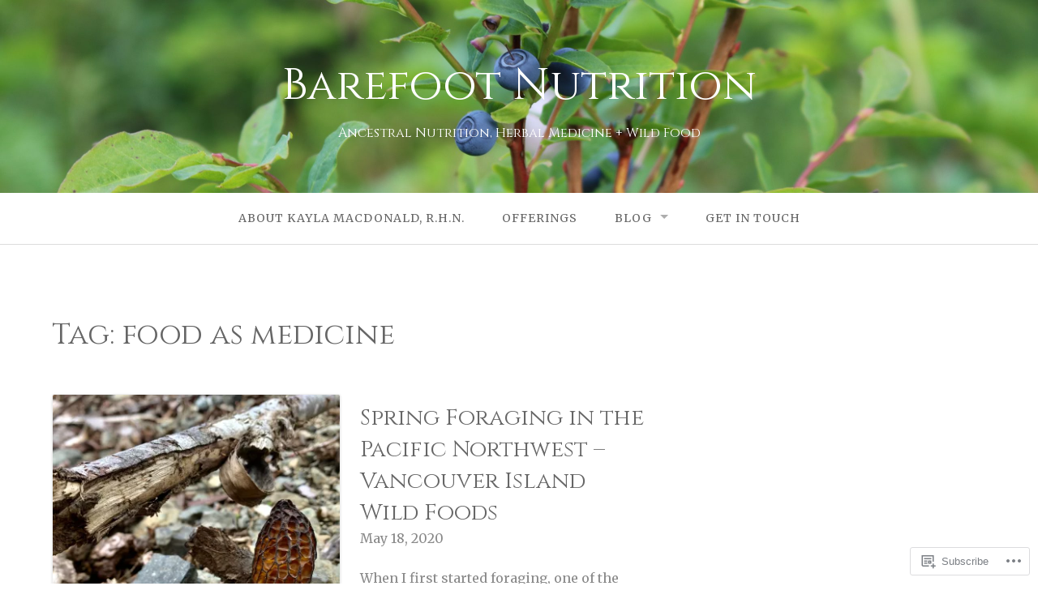

--- FILE ---
content_type: text/html; charset=UTF-8
request_url: https://barefootnutrition.ca/tag/food-as-medicine/
body_size: 27216
content:
<!DOCTYPE html>
<html lang="en">
<head>
<meta charset="UTF-8">
<meta name="viewport" content="width=device-width, initial-scale=1">
<link rel="profile" href="http://gmpg.org/xfn/11">
<link rel="pingback" href="https://barefootnutrition.ca/xmlrpc.php">

<title>food as medicine &#8211; Barefoot Nutrition</title>
<script type="text/javascript">
  WebFontConfig = {"google":{"families":["Cinzel:r:latin,latin-ext","Merriweather:r,i,b,bi:latin,latin-ext"]},"api_url":"https:\/\/fonts-api.wp.com\/css"};
  (function() {
    var wf = document.createElement('script');
    wf.src = '/wp-content/plugins/custom-fonts/js/webfont.js';
    wf.type = 'text/javascript';
    wf.async = 'true';
    var s = document.getElementsByTagName('script')[0];
    s.parentNode.insertBefore(wf, s);
	})();
</script><style id="jetpack-custom-fonts-css">.wf-active body{font-family:"Merriweather",serif}.wf-active input[type="color"], .wf-active input[type="date"], .wf-active input[type="datetime"], .wf-active input[type="datetime-local"], .wf-active input[type="email"], .wf-active input[type="month"], .wf-active input[type="number"], .wf-active input[type="password"], .wf-active input[type="search"], .wf-active input[type="tel"], .wf-active input[type="text"], .wf-active input[type="time"], .wf-active input[type="url"], .wf-active input[type="week"], .wf-active textarea{font-family:"Merriweather",serif}.wf-active h1, .wf-active h2, .wf-active h3, .wf-active h4, .wf-active h5, .wf-active h6{font-family:"Cinzel",serif;font-weight:400;font-style:normal}.wf-active h1 small, .wf-active h2 small, .wf-active h3 small, .wf-active h4 small, .wf-active h5 small, .wf-active h6 small{font-style:normal;font-weight:400}.wf-active h1{font-style:normal;font-weight:400}.wf-active h2{font-style:normal;font-weight:400}.wf-active h3{font-style:normal;font-weight:400}.wf-active h4{font-style:normal;font-weight:400}.wf-active h5{font-style:normal;font-weight:400}.wf-active h6{font-style:normal;font-weight:400}.wf-active .subtitle{font-weight:400;font-style:normal}.wf-active .site-description{font-style:normal;font-weight:400}.wf-active .hero-section .hero-title{font-weight:400;font-style:normal}.wf-active .home-posts-titles h2{font-weight:400;font-style:normal}.wf-active .featured-posts .entry-title{font-style:normal;font-weight:400}.wf-active .error-404 .page-title{font-style:normal;font-weight:400}.wf-active .error-404 .widget-title, .wf-active .error-404 .widgettitle{font-style:normal;font-weight:400}.wf-active .page-title{font-style:normal;font-weight:400}.wf-active .comment-reply-title{font-style:normal;font-weight:400}.wf-active .widget-title{font-style:normal;font-weight:400}@media screen and (min-width: 50em){.wf-active h1{font-style:normal;font-weight:400}}@media screen and (min-width: 50em){.wf-active h2{font-style:normal;font-weight:400}}@media screen and (min-width: 50em){.wf-active h3{font-style:normal;font-weight:400}}@media screen and (min-width: 50em){.wf-active h4{font-style:normal;font-weight:400}}@media screen and (min-width: 50em){.wf-active h5{font-style:normal;font-weight:400}}@media screen and (min-width: 50em){.wf-active h6{font-style:normal;font-weight:400}}@media screen and (min-width: 50em){.wf-active .home-posts-titles h2{font-style:normal;font-weight:400}}</style>
<meta name='robots' content='max-image-preview:large' />

<!-- Async WordPress.com Remote Login -->
<script id="wpcom_remote_login_js">
var wpcom_remote_login_extra_auth = '';
function wpcom_remote_login_remove_dom_node_id( element_id ) {
	var dom_node = document.getElementById( element_id );
	if ( dom_node ) { dom_node.parentNode.removeChild( dom_node ); }
}
function wpcom_remote_login_remove_dom_node_classes( class_name ) {
	var dom_nodes = document.querySelectorAll( '.' + class_name );
	for ( var i = 0; i < dom_nodes.length; i++ ) {
		dom_nodes[ i ].parentNode.removeChild( dom_nodes[ i ] );
	}
}
function wpcom_remote_login_final_cleanup() {
	wpcom_remote_login_remove_dom_node_classes( "wpcom_remote_login_msg" );
	wpcom_remote_login_remove_dom_node_id( "wpcom_remote_login_key" );
	wpcom_remote_login_remove_dom_node_id( "wpcom_remote_login_validate" );
	wpcom_remote_login_remove_dom_node_id( "wpcom_remote_login_js" );
	wpcom_remote_login_remove_dom_node_id( "wpcom_request_access_iframe" );
	wpcom_remote_login_remove_dom_node_id( "wpcom_request_access_styles" );
}

// Watch for messages back from the remote login
window.addEventListener( "message", function( e ) {
	if ( e.origin === "https://r-login.wordpress.com" ) {
		var data = {};
		try {
			data = JSON.parse( e.data );
		} catch( e ) {
			wpcom_remote_login_final_cleanup();
			return;
		}

		if ( data.msg === 'LOGIN' ) {
			// Clean up the login check iframe
			wpcom_remote_login_remove_dom_node_id( "wpcom_remote_login_key" );

			var id_regex = new RegExp( /^[0-9]+$/ );
			var token_regex = new RegExp( /^.*|.*|.*$/ );
			if (
				token_regex.test( data.token )
				&& id_regex.test( data.wpcomid )
			) {
				// We have everything we need to ask for a login
				var script = document.createElement( "script" );
				script.setAttribute( "id", "wpcom_remote_login_validate" );
				script.src = '/remote-login.php?wpcom_remote_login=validate'
					+ '&wpcomid=' + data.wpcomid
					+ '&token=' + encodeURIComponent( data.token )
					+ '&host=' + window.location.protocol
					+ '//' + window.location.hostname
					+ '&postid=841'
					+ '&is_singular=';
				document.body.appendChild( script );
			}

			return;
		}

		// Safari ITP, not logged in, so redirect
		if ( data.msg === 'LOGIN-REDIRECT' ) {
			window.location = 'https://wordpress.com/log-in?redirect_to=' + window.location.href;
			return;
		}

		// Safari ITP, storage access failed, remove the request
		if ( data.msg === 'LOGIN-REMOVE' ) {
			var css_zap = 'html { -webkit-transition: margin-top 1s; transition: margin-top 1s; } /* 9001 */ html { margin-top: 0 !important; } * html body { margin-top: 0 !important; } @media screen and ( max-width: 782px ) { html { margin-top: 0 !important; } * html body { margin-top: 0 !important; } }';
			var style_zap = document.createElement( 'style' );
			style_zap.type = 'text/css';
			style_zap.appendChild( document.createTextNode( css_zap ) );
			document.body.appendChild( style_zap );

			var e = document.getElementById( 'wpcom_request_access_iframe' );
			e.parentNode.removeChild( e );

			document.cookie = 'wordpress_com_login_access=denied; path=/; max-age=31536000';

			return;
		}

		// Safari ITP
		if ( data.msg === 'REQUEST_ACCESS' ) {
			console.log( 'request access: safari' );

			// Check ITP iframe enable/disable knob
			if ( wpcom_remote_login_extra_auth !== 'safari_itp_iframe' ) {
				return;
			}

			// If we are in a "private window" there is no ITP.
			var private_window = false;
			try {
				var opendb = window.openDatabase( null, null, null, null );
			} catch( e ) {
				private_window = true;
			}

			if ( private_window ) {
				console.log( 'private window' );
				return;
			}

			var iframe = document.createElement( 'iframe' );
			iframe.id = 'wpcom_request_access_iframe';
			iframe.setAttribute( 'scrolling', 'no' );
			iframe.setAttribute( 'sandbox', 'allow-storage-access-by-user-activation allow-scripts allow-same-origin allow-top-navigation-by-user-activation' );
			iframe.src = 'https://r-login.wordpress.com/remote-login.php?wpcom_remote_login=request_access&origin=' + encodeURIComponent( data.origin ) + '&wpcomid=' + encodeURIComponent( data.wpcomid );

			var css = 'html { -webkit-transition: margin-top 1s; transition: margin-top 1s; } /* 9001 */ html { margin-top: 46px !important; } * html body { margin-top: 46px !important; } @media screen and ( max-width: 660px ) { html { margin-top: 71px !important; } * html body { margin-top: 71px !important; } #wpcom_request_access_iframe { display: block; height: 71px !important; } } #wpcom_request_access_iframe { border: 0px; height: 46px; position: fixed; top: 0; left: 0; width: 100%; min-width: 100%; z-index: 99999; background: #23282d; } ';

			var style = document.createElement( 'style' );
			style.type = 'text/css';
			style.id = 'wpcom_request_access_styles';
			style.appendChild( document.createTextNode( css ) );
			document.body.appendChild( style );

			document.body.appendChild( iframe );
		}

		if ( data.msg === 'DONE' ) {
			wpcom_remote_login_final_cleanup();
		}
	}
}, false );

// Inject the remote login iframe after the page has had a chance to load
// more critical resources
window.addEventListener( "DOMContentLoaded", function( e ) {
	var iframe = document.createElement( "iframe" );
	iframe.style.display = "none";
	iframe.setAttribute( "scrolling", "no" );
	iframe.setAttribute( "id", "wpcom_remote_login_key" );
	iframe.src = "https://r-login.wordpress.com/remote-login.php"
		+ "?wpcom_remote_login=key"
		+ "&origin=aHR0cHM6Ly9iYXJlZm9vdG51dHJpdGlvbi5jYQ%3D%3D"
		+ "&wpcomid=145968047"
		+ "&time=" + Math.floor( Date.now() / 1000 );
	document.body.appendChild( iframe );
}, false );
</script>
<link rel='dns-prefetch' href='//s0.wp.com' />
<link rel="alternate" type="application/rss+xml" title="Barefoot Nutrition &raquo; Feed" href="https://barefootnutrition.ca/feed/" />
<link rel="alternate" type="application/rss+xml" title="Barefoot Nutrition &raquo; Comments Feed" href="https://barefootnutrition.ca/comments/feed/" />
<link rel="alternate" type="application/rss+xml" title="Barefoot Nutrition &raquo; food as medicine Tag Feed" href="https://barefootnutrition.ca/tag/food-as-medicine/feed/" />
	<script type="text/javascript">
		/* <![CDATA[ */
		function addLoadEvent(func) {
			var oldonload = window.onload;
			if (typeof window.onload != 'function') {
				window.onload = func;
			} else {
				window.onload = function () {
					oldonload();
					func();
				}
			}
		}
		/* ]]> */
	</script>
	<link crossorigin='anonymous' rel='stylesheet' id='all-css-0-1' href='/wp-content/mu-plugins/jetpack-plugin/sun/modules/infinite-scroll/infinity.css?m=1753279645i&cssminify=yes' type='text/css' media='all' />
<style id='wp-emoji-styles-inline-css'>

	img.wp-smiley, img.emoji {
		display: inline !important;
		border: none !important;
		box-shadow: none !important;
		height: 1em !important;
		width: 1em !important;
		margin: 0 0.07em !important;
		vertical-align: -0.1em !important;
		background: none !important;
		padding: 0 !important;
	}
/*# sourceURL=wp-emoji-styles-inline-css */
</style>
<link crossorigin='anonymous' rel='stylesheet' id='all-css-2-1' href='/wp-content/plugins/gutenberg-core/v22.2.0/build/styles/block-library/style.css?m=1764855221i&cssminify=yes' type='text/css' media='all' />
<style id='wp-block-library-inline-css'>
.has-text-align-justify {
	text-align:justify;
}
.has-text-align-justify{text-align:justify;}

/*# sourceURL=wp-block-library-inline-css */
</style><style id='wp-block-paragraph-inline-css'>
.is-small-text{font-size:.875em}.is-regular-text{font-size:1em}.is-large-text{font-size:2.25em}.is-larger-text{font-size:3em}.has-drop-cap:not(:focus):first-letter{float:left;font-size:8.4em;font-style:normal;font-weight:100;line-height:.68;margin:.05em .1em 0 0;text-transform:uppercase}body.rtl .has-drop-cap:not(:focus):first-letter{float:none;margin-left:.1em}p.has-drop-cap.has-background{overflow:hidden}:root :where(p.has-background){padding:1.25em 2.375em}:where(p.has-text-color:not(.has-link-color)) a{color:inherit}p.has-text-align-left[style*="writing-mode:vertical-lr"],p.has-text-align-right[style*="writing-mode:vertical-rl"]{rotate:180deg}
/*# sourceURL=/wp-content/plugins/gutenberg-core/v22.2.0/build/styles/block-library/paragraph/style.css */
</style>
<style id='global-styles-inline-css'>
:root{--wp--preset--aspect-ratio--square: 1;--wp--preset--aspect-ratio--4-3: 4/3;--wp--preset--aspect-ratio--3-4: 3/4;--wp--preset--aspect-ratio--3-2: 3/2;--wp--preset--aspect-ratio--2-3: 2/3;--wp--preset--aspect-ratio--16-9: 16/9;--wp--preset--aspect-ratio--9-16: 9/16;--wp--preset--color--black: #000000;--wp--preset--color--cyan-bluish-gray: #abb8c3;--wp--preset--color--white: #ffffff;--wp--preset--color--pale-pink: #f78da7;--wp--preset--color--vivid-red: #cf2e2e;--wp--preset--color--luminous-vivid-orange: #ff6900;--wp--preset--color--luminous-vivid-amber: #fcb900;--wp--preset--color--light-green-cyan: #7bdcb5;--wp--preset--color--vivid-green-cyan: #00d084;--wp--preset--color--pale-cyan-blue: #8ed1fc;--wp--preset--color--vivid-cyan-blue: #0693e3;--wp--preset--color--vivid-purple: #9b51e0;--wp--preset--gradient--vivid-cyan-blue-to-vivid-purple: linear-gradient(135deg,rgb(6,147,227) 0%,rgb(155,81,224) 100%);--wp--preset--gradient--light-green-cyan-to-vivid-green-cyan: linear-gradient(135deg,rgb(122,220,180) 0%,rgb(0,208,130) 100%);--wp--preset--gradient--luminous-vivid-amber-to-luminous-vivid-orange: linear-gradient(135deg,rgb(252,185,0) 0%,rgb(255,105,0) 100%);--wp--preset--gradient--luminous-vivid-orange-to-vivid-red: linear-gradient(135deg,rgb(255,105,0) 0%,rgb(207,46,46) 100%);--wp--preset--gradient--very-light-gray-to-cyan-bluish-gray: linear-gradient(135deg,rgb(238,238,238) 0%,rgb(169,184,195) 100%);--wp--preset--gradient--cool-to-warm-spectrum: linear-gradient(135deg,rgb(74,234,220) 0%,rgb(151,120,209) 20%,rgb(207,42,186) 40%,rgb(238,44,130) 60%,rgb(251,105,98) 80%,rgb(254,248,76) 100%);--wp--preset--gradient--blush-light-purple: linear-gradient(135deg,rgb(255,206,236) 0%,rgb(152,150,240) 100%);--wp--preset--gradient--blush-bordeaux: linear-gradient(135deg,rgb(254,205,165) 0%,rgb(254,45,45) 50%,rgb(107,0,62) 100%);--wp--preset--gradient--luminous-dusk: linear-gradient(135deg,rgb(255,203,112) 0%,rgb(199,81,192) 50%,rgb(65,88,208) 100%);--wp--preset--gradient--pale-ocean: linear-gradient(135deg,rgb(255,245,203) 0%,rgb(182,227,212) 50%,rgb(51,167,181) 100%);--wp--preset--gradient--electric-grass: linear-gradient(135deg,rgb(202,248,128) 0%,rgb(113,206,126) 100%);--wp--preset--gradient--midnight: linear-gradient(135deg,rgb(2,3,129) 0%,rgb(40,116,252) 100%);--wp--preset--font-size--small: 13px;--wp--preset--font-size--medium: 20px;--wp--preset--font-size--large: 36px;--wp--preset--font-size--x-large: 42px;--wp--preset--font-family--albert-sans: 'Albert Sans', sans-serif;--wp--preset--font-family--alegreya: Alegreya, serif;--wp--preset--font-family--arvo: Arvo, serif;--wp--preset--font-family--bodoni-moda: 'Bodoni Moda', serif;--wp--preset--font-family--bricolage-grotesque: 'Bricolage Grotesque', sans-serif;--wp--preset--font-family--cabin: Cabin, sans-serif;--wp--preset--font-family--chivo: Chivo, sans-serif;--wp--preset--font-family--commissioner: Commissioner, sans-serif;--wp--preset--font-family--cormorant: Cormorant, serif;--wp--preset--font-family--courier-prime: 'Courier Prime', monospace;--wp--preset--font-family--crimson-pro: 'Crimson Pro', serif;--wp--preset--font-family--dm-mono: 'DM Mono', monospace;--wp--preset--font-family--dm-sans: 'DM Sans', sans-serif;--wp--preset--font-family--dm-serif-display: 'DM Serif Display', serif;--wp--preset--font-family--domine: Domine, serif;--wp--preset--font-family--eb-garamond: 'EB Garamond', serif;--wp--preset--font-family--epilogue: Epilogue, sans-serif;--wp--preset--font-family--fahkwang: Fahkwang, sans-serif;--wp--preset--font-family--figtree: Figtree, sans-serif;--wp--preset--font-family--fira-sans: 'Fira Sans', sans-serif;--wp--preset--font-family--fjalla-one: 'Fjalla One', sans-serif;--wp--preset--font-family--fraunces: Fraunces, serif;--wp--preset--font-family--gabarito: Gabarito, system-ui;--wp--preset--font-family--ibm-plex-mono: 'IBM Plex Mono', monospace;--wp--preset--font-family--ibm-plex-sans: 'IBM Plex Sans', sans-serif;--wp--preset--font-family--ibarra-real-nova: 'Ibarra Real Nova', serif;--wp--preset--font-family--instrument-serif: 'Instrument Serif', serif;--wp--preset--font-family--inter: Inter, sans-serif;--wp--preset--font-family--josefin-sans: 'Josefin Sans', sans-serif;--wp--preset--font-family--jost: Jost, sans-serif;--wp--preset--font-family--libre-baskerville: 'Libre Baskerville', serif;--wp--preset--font-family--libre-franklin: 'Libre Franklin', sans-serif;--wp--preset--font-family--literata: Literata, serif;--wp--preset--font-family--lora: Lora, serif;--wp--preset--font-family--merriweather: Merriweather, serif;--wp--preset--font-family--montserrat: Montserrat, sans-serif;--wp--preset--font-family--newsreader: Newsreader, serif;--wp--preset--font-family--noto-sans-mono: 'Noto Sans Mono', sans-serif;--wp--preset--font-family--nunito: Nunito, sans-serif;--wp--preset--font-family--open-sans: 'Open Sans', sans-serif;--wp--preset--font-family--overpass: Overpass, sans-serif;--wp--preset--font-family--pt-serif: 'PT Serif', serif;--wp--preset--font-family--petrona: Petrona, serif;--wp--preset--font-family--piazzolla: Piazzolla, serif;--wp--preset--font-family--playfair-display: 'Playfair Display', serif;--wp--preset--font-family--plus-jakarta-sans: 'Plus Jakarta Sans', sans-serif;--wp--preset--font-family--poppins: Poppins, sans-serif;--wp--preset--font-family--raleway: Raleway, sans-serif;--wp--preset--font-family--roboto: Roboto, sans-serif;--wp--preset--font-family--roboto-slab: 'Roboto Slab', serif;--wp--preset--font-family--rubik: Rubik, sans-serif;--wp--preset--font-family--rufina: Rufina, serif;--wp--preset--font-family--sora: Sora, sans-serif;--wp--preset--font-family--source-sans-3: 'Source Sans 3', sans-serif;--wp--preset--font-family--source-serif-4: 'Source Serif 4', serif;--wp--preset--font-family--space-mono: 'Space Mono', monospace;--wp--preset--font-family--syne: Syne, sans-serif;--wp--preset--font-family--texturina: Texturina, serif;--wp--preset--font-family--urbanist: Urbanist, sans-serif;--wp--preset--font-family--work-sans: 'Work Sans', sans-serif;--wp--preset--spacing--20: 0.44rem;--wp--preset--spacing--30: 0.67rem;--wp--preset--spacing--40: 1rem;--wp--preset--spacing--50: 1.5rem;--wp--preset--spacing--60: 2.25rem;--wp--preset--spacing--70: 3.38rem;--wp--preset--spacing--80: 5.06rem;--wp--preset--shadow--natural: 6px 6px 9px rgba(0, 0, 0, 0.2);--wp--preset--shadow--deep: 12px 12px 50px rgba(0, 0, 0, 0.4);--wp--preset--shadow--sharp: 6px 6px 0px rgba(0, 0, 0, 0.2);--wp--preset--shadow--outlined: 6px 6px 0px -3px rgb(255, 255, 255), 6px 6px rgb(0, 0, 0);--wp--preset--shadow--crisp: 6px 6px 0px rgb(0, 0, 0);}:where(.is-layout-flex){gap: 0.5em;}:where(.is-layout-grid){gap: 0.5em;}body .is-layout-flex{display: flex;}.is-layout-flex{flex-wrap: wrap;align-items: center;}.is-layout-flex > :is(*, div){margin: 0;}body .is-layout-grid{display: grid;}.is-layout-grid > :is(*, div){margin: 0;}:where(.wp-block-columns.is-layout-flex){gap: 2em;}:where(.wp-block-columns.is-layout-grid){gap: 2em;}:where(.wp-block-post-template.is-layout-flex){gap: 1.25em;}:where(.wp-block-post-template.is-layout-grid){gap: 1.25em;}.has-black-color{color: var(--wp--preset--color--black) !important;}.has-cyan-bluish-gray-color{color: var(--wp--preset--color--cyan-bluish-gray) !important;}.has-white-color{color: var(--wp--preset--color--white) !important;}.has-pale-pink-color{color: var(--wp--preset--color--pale-pink) !important;}.has-vivid-red-color{color: var(--wp--preset--color--vivid-red) !important;}.has-luminous-vivid-orange-color{color: var(--wp--preset--color--luminous-vivid-orange) !important;}.has-luminous-vivid-amber-color{color: var(--wp--preset--color--luminous-vivid-amber) !important;}.has-light-green-cyan-color{color: var(--wp--preset--color--light-green-cyan) !important;}.has-vivid-green-cyan-color{color: var(--wp--preset--color--vivid-green-cyan) !important;}.has-pale-cyan-blue-color{color: var(--wp--preset--color--pale-cyan-blue) !important;}.has-vivid-cyan-blue-color{color: var(--wp--preset--color--vivid-cyan-blue) !important;}.has-vivid-purple-color{color: var(--wp--preset--color--vivid-purple) !important;}.has-black-background-color{background-color: var(--wp--preset--color--black) !important;}.has-cyan-bluish-gray-background-color{background-color: var(--wp--preset--color--cyan-bluish-gray) !important;}.has-white-background-color{background-color: var(--wp--preset--color--white) !important;}.has-pale-pink-background-color{background-color: var(--wp--preset--color--pale-pink) !important;}.has-vivid-red-background-color{background-color: var(--wp--preset--color--vivid-red) !important;}.has-luminous-vivid-orange-background-color{background-color: var(--wp--preset--color--luminous-vivid-orange) !important;}.has-luminous-vivid-amber-background-color{background-color: var(--wp--preset--color--luminous-vivid-amber) !important;}.has-light-green-cyan-background-color{background-color: var(--wp--preset--color--light-green-cyan) !important;}.has-vivid-green-cyan-background-color{background-color: var(--wp--preset--color--vivid-green-cyan) !important;}.has-pale-cyan-blue-background-color{background-color: var(--wp--preset--color--pale-cyan-blue) !important;}.has-vivid-cyan-blue-background-color{background-color: var(--wp--preset--color--vivid-cyan-blue) !important;}.has-vivid-purple-background-color{background-color: var(--wp--preset--color--vivid-purple) !important;}.has-black-border-color{border-color: var(--wp--preset--color--black) !important;}.has-cyan-bluish-gray-border-color{border-color: var(--wp--preset--color--cyan-bluish-gray) !important;}.has-white-border-color{border-color: var(--wp--preset--color--white) !important;}.has-pale-pink-border-color{border-color: var(--wp--preset--color--pale-pink) !important;}.has-vivid-red-border-color{border-color: var(--wp--preset--color--vivid-red) !important;}.has-luminous-vivid-orange-border-color{border-color: var(--wp--preset--color--luminous-vivid-orange) !important;}.has-luminous-vivid-amber-border-color{border-color: var(--wp--preset--color--luminous-vivid-amber) !important;}.has-light-green-cyan-border-color{border-color: var(--wp--preset--color--light-green-cyan) !important;}.has-vivid-green-cyan-border-color{border-color: var(--wp--preset--color--vivid-green-cyan) !important;}.has-pale-cyan-blue-border-color{border-color: var(--wp--preset--color--pale-cyan-blue) !important;}.has-vivid-cyan-blue-border-color{border-color: var(--wp--preset--color--vivid-cyan-blue) !important;}.has-vivid-purple-border-color{border-color: var(--wp--preset--color--vivid-purple) !important;}.has-vivid-cyan-blue-to-vivid-purple-gradient-background{background: var(--wp--preset--gradient--vivid-cyan-blue-to-vivid-purple) !important;}.has-light-green-cyan-to-vivid-green-cyan-gradient-background{background: var(--wp--preset--gradient--light-green-cyan-to-vivid-green-cyan) !important;}.has-luminous-vivid-amber-to-luminous-vivid-orange-gradient-background{background: var(--wp--preset--gradient--luminous-vivid-amber-to-luminous-vivid-orange) !important;}.has-luminous-vivid-orange-to-vivid-red-gradient-background{background: var(--wp--preset--gradient--luminous-vivid-orange-to-vivid-red) !important;}.has-very-light-gray-to-cyan-bluish-gray-gradient-background{background: var(--wp--preset--gradient--very-light-gray-to-cyan-bluish-gray) !important;}.has-cool-to-warm-spectrum-gradient-background{background: var(--wp--preset--gradient--cool-to-warm-spectrum) !important;}.has-blush-light-purple-gradient-background{background: var(--wp--preset--gradient--blush-light-purple) !important;}.has-blush-bordeaux-gradient-background{background: var(--wp--preset--gradient--blush-bordeaux) !important;}.has-luminous-dusk-gradient-background{background: var(--wp--preset--gradient--luminous-dusk) !important;}.has-pale-ocean-gradient-background{background: var(--wp--preset--gradient--pale-ocean) !important;}.has-electric-grass-gradient-background{background: var(--wp--preset--gradient--electric-grass) !important;}.has-midnight-gradient-background{background: var(--wp--preset--gradient--midnight) !important;}.has-small-font-size{font-size: var(--wp--preset--font-size--small) !important;}.has-medium-font-size{font-size: var(--wp--preset--font-size--medium) !important;}.has-large-font-size{font-size: var(--wp--preset--font-size--large) !important;}.has-x-large-font-size{font-size: var(--wp--preset--font-size--x-large) !important;}.has-albert-sans-font-family{font-family: var(--wp--preset--font-family--albert-sans) !important;}.has-alegreya-font-family{font-family: var(--wp--preset--font-family--alegreya) !important;}.has-arvo-font-family{font-family: var(--wp--preset--font-family--arvo) !important;}.has-bodoni-moda-font-family{font-family: var(--wp--preset--font-family--bodoni-moda) !important;}.has-bricolage-grotesque-font-family{font-family: var(--wp--preset--font-family--bricolage-grotesque) !important;}.has-cabin-font-family{font-family: var(--wp--preset--font-family--cabin) !important;}.has-chivo-font-family{font-family: var(--wp--preset--font-family--chivo) !important;}.has-commissioner-font-family{font-family: var(--wp--preset--font-family--commissioner) !important;}.has-cormorant-font-family{font-family: var(--wp--preset--font-family--cormorant) !important;}.has-courier-prime-font-family{font-family: var(--wp--preset--font-family--courier-prime) !important;}.has-crimson-pro-font-family{font-family: var(--wp--preset--font-family--crimson-pro) !important;}.has-dm-mono-font-family{font-family: var(--wp--preset--font-family--dm-mono) !important;}.has-dm-sans-font-family{font-family: var(--wp--preset--font-family--dm-sans) !important;}.has-dm-serif-display-font-family{font-family: var(--wp--preset--font-family--dm-serif-display) !important;}.has-domine-font-family{font-family: var(--wp--preset--font-family--domine) !important;}.has-eb-garamond-font-family{font-family: var(--wp--preset--font-family--eb-garamond) !important;}.has-epilogue-font-family{font-family: var(--wp--preset--font-family--epilogue) !important;}.has-fahkwang-font-family{font-family: var(--wp--preset--font-family--fahkwang) !important;}.has-figtree-font-family{font-family: var(--wp--preset--font-family--figtree) !important;}.has-fira-sans-font-family{font-family: var(--wp--preset--font-family--fira-sans) !important;}.has-fjalla-one-font-family{font-family: var(--wp--preset--font-family--fjalla-one) !important;}.has-fraunces-font-family{font-family: var(--wp--preset--font-family--fraunces) !important;}.has-gabarito-font-family{font-family: var(--wp--preset--font-family--gabarito) !important;}.has-ibm-plex-mono-font-family{font-family: var(--wp--preset--font-family--ibm-plex-mono) !important;}.has-ibm-plex-sans-font-family{font-family: var(--wp--preset--font-family--ibm-plex-sans) !important;}.has-ibarra-real-nova-font-family{font-family: var(--wp--preset--font-family--ibarra-real-nova) !important;}.has-instrument-serif-font-family{font-family: var(--wp--preset--font-family--instrument-serif) !important;}.has-inter-font-family{font-family: var(--wp--preset--font-family--inter) !important;}.has-josefin-sans-font-family{font-family: var(--wp--preset--font-family--josefin-sans) !important;}.has-jost-font-family{font-family: var(--wp--preset--font-family--jost) !important;}.has-libre-baskerville-font-family{font-family: var(--wp--preset--font-family--libre-baskerville) !important;}.has-libre-franklin-font-family{font-family: var(--wp--preset--font-family--libre-franklin) !important;}.has-literata-font-family{font-family: var(--wp--preset--font-family--literata) !important;}.has-lora-font-family{font-family: var(--wp--preset--font-family--lora) !important;}.has-merriweather-font-family{font-family: var(--wp--preset--font-family--merriweather) !important;}.has-montserrat-font-family{font-family: var(--wp--preset--font-family--montserrat) !important;}.has-newsreader-font-family{font-family: var(--wp--preset--font-family--newsreader) !important;}.has-noto-sans-mono-font-family{font-family: var(--wp--preset--font-family--noto-sans-mono) !important;}.has-nunito-font-family{font-family: var(--wp--preset--font-family--nunito) !important;}.has-open-sans-font-family{font-family: var(--wp--preset--font-family--open-sans) !important;}.has-overpass-font-family{font-family: var(--wp--preset--font-family--overpass) !important;}.has-pt-serif-font-family{font-family: var(--wp--preset--font-family--pt-serif) !important;}.has-petrona-font-family{font-family: var(--wp--preset--font-family--petrona) !important;}.has-piazzolla-font-family{font-family: var(--wp--preset--font-family--piazzolla) !important;}.has-playfair-display-font-family{font-family: var(--wp--preset--font-family--playfair-display) !important;}.has-plus-jakarta-sans-font-family{font-family: var(--wp--preset--font-family--plus-jakarta-sans) !important;}.has-poppins-font-family{font-family: var(--wp--preset--font-family--poppins) !important;}.has-raleway-font-family{font-family: var(--wp--preset--font-family--raleway) !important;}.has-roboto-font-family{font-family: var(--wp--preset--font-family--roboto) !important;}.has-roboto-slab-font-family{font-family: var(--wp--preset--font-family--roboto-slab) !important;}.has-rubik-font-family{font-family: var(--wp--preset--font-family--rubik) !important;}.has-rufina-font-family{font-family: var(--wp--preset--font-family--rufina) !important;}.has-sora-font-family{font-family: var(--wp--preset--font-family--sora) !important;}.has-source-sans-3-font-family{font-family: var(--wp--preset--font-family--source-sans-3) !important;}.has-source-serif-4-font-family{font-family: var(--wp--preset--font-family--source-serif-4) !important;}.has-space-mono-font-family{font-family: var(--wp--preset--font-family--space-mono) !important;}.has-syne-font-family{font-family: var(--wp--preset--font-family--syne) !important;}.has-texturina-font-family{font-family: var(--wp--preset--font-family--texturina) !important;}.has-urbanist-font-family{font-family: var(--wp--preset--font-family--urbanist) !important;}.has-work-sans-font-family{font-family: var(--wp--preset--font-family--work-sans) !important;}
/*# sourceURL=global-styles-inline-css */
</style>

<style id='classic-theme-styles-inline-css'>
/*! This file is auto-generated */
.wp-block-button__link{color:#fff;background-color:#32373c;border-radius:9999px;box-shadow:none;text-decoration:none;padding:calc(.667em + 2px) calc(1.333em + 2px);font-size:1.125em}.wp-block-file__button{background:#32373c;color:#fff;text-decoration:none}
/*# sourceURL=/wp-includes/css/classic-themes.min.css */
</style>
<link crossorigin='anonymous' rel='stylesheet' id='all-css-4-1' href='/_static/??-eJyNkdFuwjAMRX9oblSKYHuY9i1parJscRLFLoW/x6UCNg1Ve4ls5x5fOzFTAZeTYBJT4uhDYuNyH7P7ZrNp2temBQ5UIkLFY7M1Q2C5K4DlHLFxzC/mRyMa4dGrotapWJkVhEOwGJFUtoZNYfAoivMtBsHTOlLUBvq+VGQGPSmMBPKpXvyHW8qmjL3xVnCyZ/N8lSfCg14tk80R2Ak507/IkNxiA9dh17apqC/sNfRXp0e6BnnMoP9iJeT0K4FDtKHO6Ae9t/ttu3vrum7zdQGq2b5j&cssminify=yes' type='text/css' media='all' />
<style id='gateway-parent-styles-inline-css'>
.cat-links, .tags-links { clip: rect(1px, 1px, 1px, 1px); height: 1px; position: absolute; overflow: hidden; width: 1px; }
/*# sourceURL=gateway-parent-styles-inline-css */
</style>
<link crossorigin='anonymous' rel='stylesheet' id='print-css-5-1' href='/wp-content/mu-plugins/global-print/global-print.css?m=1465851035i&cssminify=yes' type='text/css' media='print' />
<style id='jetpack-global-styles-frontend-style-inline-css'>
:root { --font-headings: unset; --font-base: unset; --font-headings-default: -apple-system,BlinkMacSystemFont,"Segoe UI",Roboto,Oxygen-Sans,Ubuntu,Cantarell,"Helvetica Neue",sans-serif; --font-base-default: -apple-system,BlinkMacSystemFont,"Segoe UI",Roboto,Oxygen-Sans,Ubuntu,Cantarell,"Helvetica Neue",sans-serif;}
/*# sourceURL=jetpack-global-styles-frontend-style-inline-css */
</style>
<link crossorigin='anonymous' rel='stylesheet' id='all-css-8-1' href='/wp-content/themes/h4/global.css?m=1420737423i&cssminify=yes' type='text/css' media='all' />
<script type="text/javascript" id="wpcom-actionbar-placeholder-js-extra">
/* <![CDATA[ */
var actionbardata = {"siteID":"145968047","postID":"0","siteURL":"https://barefootnutrition.ca","xhrURL":"https://barefootnutrition.ca/wp-admin/admin-ajax.php","nonce":"82a9033793","isLoggedIn":"","statusMessage":"","subsEmailDefault":"instantly","proxyScriptUrl":"https://s0.wp.com/wp-content/js/wpcom-proxy-request.js?m=1513050504i&amp;ver=20211021","i18n":{"followedText":"New posts from this site will now appear in your \u003Ca href=\"https://wordpress.com/reader\"\u003EReader\u003C/a\u003E","foldBar":"Collapse this bar","unfoldBar":"Expand this bar","shortLinkCopied":"Shortlink copied to clipboard."}};
//# sourceURL=wpcom-actionbar-placeholder-js-extra
/* ]]> */
</script>
<script type="text/javascript" id="jetpack-mu-wpcom-settings-js-before">
/* <![CDATA[ */
var JETPACK_MU_WPCOM_SETTINGS = {"assetsUrl":"https://s0.wp.com/wp-content/mu-plugins/jetpack-mu-wpcom-plugin/sun/jetpack_vendor/automattic/jetpack-mu-wpcom/src/build/"};
//# sourceURL=jetpack-mu-wpcom-settings-js-before
/* ]]> */
</script>
<script crossorigin='anonymous' type='text/javascript'  src='/_static/??-eJzTLy/QTc7PK0nNK9HPKtYvyinRLSjKr6jUyyrW0QfKZeYl55SmpBaDJLMKS1OLKqGUXm5mHkFFurmZ6UWJJalQxfa5tobmRgamxgZmFpZZACbyLJI='></script>
<script type="text/javascript" id="rlt-proxy-js-after">
/* <![CDATA[ */
	rltInitialize( {"token":null,"iframeOrigins":["https:\/\/widgets.wp.com"]} );
//# sourceURL=rlt-proxy-js-after
/* ]]> */
</script>
<link rel="EditURI" type="application/rsd+xml" title="RSD" href="https://kaylamacdonaldrhn.wordpress.com/xmlrpc.php?rsd" />
<meta name="generator" content="WordPress.com" />

<!-- Jetpack Open Graph Tags -->
<meta property="og:type" content="website" />
<meta property="og:title" content="food as medicine &#8211; Barefoot Nutrition" />
<meta property="og:url" content="https://barefootnutrition.ca/tag/food-as-medicine/" />
<meta property="og:site_name" content="Barefoot Nutrition" />
<meta property="og:image" content="https://barefootnutrition.ca/wp-content/uploads/2020/04/image.jpg?w=200" />
<meta property="og:image:width" content="200" />
<meta property="og:image:height" content="200" />
<meta property="og:image:alt" content="" />
<meta property="og:locale" content="en_US" />

<!-- End Jetpack Open Graph Tags -->
<link rel="search" type="application/opensearchdescription+xml" href="https://barefootnutrition.ca/osd.xml" title="Barefoot Nutrition" />
<link rel="search" type="application/opensearchdescription+xml" href="https://s1.wp.com/opensearch.xml" title="WordPress.com" />
<meta name="theme-color" content="#ffffff" />
<meta name="description" content="Posts about food as medicine written by Kayla MacDonald, R.H.N." />
	<style type="text/css">
			.site-title a,
		.site-description {
			color: #ffffff;
		}
	
			.header-bg {
			background-image: url( https://barefootnutrition.ca/wp-content/uploads/2020/10/cropped-img_2950.jpg );
			background-repeat: no-repeat;
		}

		@media screen and ( min-width: 50em ) {
			.header-bg {
				background-attachment: fixed;
									background-size: 100%;
					background-position: top center;
											}
		}
	
	</style>
	<link rel="icon" href="https://barefootnutrition.ca/wp-content/uploads/2020/04/image.jpg?w=32" sizes="32x32" />
<link rel="icon" href="https://barefootnutrition.ca/wp-content/uploads/2020/04/image.jpg?w=192" sizes="192x192" />
<link rel="apple-touch-icon" href="https://barefootnutrition.ca/wp-content/uploads/2020/04/image.jpg?w=180" />
<meta name="msapplication-TileImage" content="https://barefootnutrition.ca/wp-content/uploads/2020/04/image.jpg?w=270" />
<link crossorigin='anonymous' rel='stylesheet' id='all-css-0-3' href='/_static/??-eJydjtkKwjAQRX/IdogL6oP4KZJOhjLtZCGTUPr3VlzAF1Efz+VyODClBmMoFAr42iSpPQeFgUqyOD4YtAa4cEDoJOKooBMnyi2qruBrgY+uCimgzbEqyevzHH703YMqi1uwU8ycCsfl+0at5/BnaGEh1/RWhPL8iW7+sz+Z/W5zPJitWQ9XT4eB1Q==&cssminify=yes' type='text/css' media='all' />
</head>

<body class="archive tag tag-food-as-medicine tag-556082 wp-theme-pubgateway customizer-styles-applied jetpack-reblog-enabled categories-hidden tags-hidden">

<div id="page" class="hfeed site">
	<a class="skip-link screen-reader-text" href="#content">Skip to content</a>

	<div class="header-bg">
		<div class="site-branding">

			
			<h1 class="site-title"><a href="https://barefootnutrition.ca/" rel="home">Barefoot Nutrition</a></h1>
			<h2 class="site-description">Ancestral Nutrition, Herbal Medicine + Wild Food</h2>

		</div><!-- .site-branding -->

	</div><!-- .header-bg -->

	<header id="masthead" class="site-header" role="banner">

		<div class="stick">

			<nav id="site-navigation" class="main-navigation clear" role="navigation">
				<button class="menu-toggle" aria-controls="primary-menu" aria-expanded="false">Menu</button>
				<div class="menu-primary-container"><ul id="primary-menu" class="menu"><li id="menu-item-623" class="menu-item menu-item-type-post_type menu-item-object-page menu-item-623"><a href="https://barefootnutrition.ca/about/">About Kayla MacDonald, R.H.N.</a></li>
<li id="menu-item-671" class="menu-item menu-item-type-post_type menu-item-object-page menu-item-671"><a href="https://barefootnutrition.ca/services/">Offerings</a></li>
<li id="menu-item-725" class="menu-item menu-item-type-post_type menu-item-object-page current_page_parent menu-item-has-children menu-item-725"><a href="https://barefootnutrition.ca/blog/">Blog</a>
<ul class="sub-menu">
	<li id="menu-item-1141" class="menu-item menu-item-type-post_type menu-item-object-page menu-item-1141"><a href="https://barefootnutrition.ca/nutrition/">Nutrition</a></li>
	<li id="menu-item-1142" class="menu-item menu-item-type-post_type menu-item-object-page menu-item-1142"><a href="https://barefootnutrition.ca/barefoot/">Barefoot</a></li>
	<li id="menu-item-1148" class="menu-item menu-item-type-post_type menu-item-object-page menu-item-1148"><a href="https://barefootnutrition.ca/resources/">Resources</a></li>
</ul>
</li>
<li id="menu-item-10" class="menu-item menu-item-type-post_type menu-item-object-page menu-item-10"><a href="https://barefootnutrition.ca/contact/">Get In Touch</a></li>
</ul></div>			</nav><!-- #site-navigation -->

		</div><!-- .sticky -->

	</header><!-- .row #masthead -->

	<div id="content" class="site-content">

<div class="row">

	<section id="primary" class="content-area">

		<div class="large-8 columns">

			<main id="main" class="site-main" role="main">

			
				<header class="page-header">
					<h1 class="page-title">Tag: <span>food as medicine</span></h1>				</header><!-- .page-header -->

								
					
<article id="post-841" class="post-841 post type-post status-publish format-standard has-post-thumbnail hentry category-uncategorized tag-ancestral-diet tag-comox-valley-herbalist tag-comox-valley-nutritionist tag-eat-local tag-fiddleheads tag-food-as-medicine tag-foraging tag-herbal-medicine tag-localvore tag-medicinal-mushrooms tag-morel-mushrooms tag-mushroom-hunting tag-paleo-diet tag-plant-medicine tag-primal-diet tag-seasonal-foods tag-vancouver-island tag-wild-food tag-wild-herbs">

			<div class="featured-image">
			<a href="https://barefootnutrition.ca/2020/05/18/spring-foraging-in-the-pacific-northwest-vancouver-island-wild-foods/" title="Spring Foraging in the Pacific Northwest &#8211; Vancouver Island Wild&nbsp;Foods"><img width="365" height="365" src="https://barefootnutrition.ca/wp-content/uploads/2020/05/img_9209.jpg?w=365&amp;h=365&amp;crop=1" class="attachment-gateway-post-image size-gateway-post-image wp-post-image" alt="" decoding="async" srcset="https://barefootnutrition.ca/wp-content/uploads/2020/05/img_9209.jpg?w=365&amp;h=365&amp;crop=1 365w, https://barefootnutrition.ca/wp-content/uploads/2020/05/img_9209.jpg?w=730&amp;h=730&amp;crop=1 730w, https://barefootnutrition.ca/wp-content/uploads/2020/05/img_9209.jpg?w=150&amp;h=150&amp;crop=1 150w, https://barefootnutrition.ca/wp-content/uploads/2020/05/img_9209.jpg?w=300&amp;h=300&amp;crop=1 300w" sizes="(max-width: 365px) 100vw, 365px" data-attachment-id="843" data-permalink="https://barefootnutrition.ca/2020/05/18/spring-foraging-in-the-pacific-northwest-vancouver-island-wild-foods/img_9209/" data-orig-file="https://barefootnutrition.ca/wp-content/uploads/2020/05/img_9209.jpg" data-orig-size="4032,3024" data-comments-opened="1" data-image-meta="{&quot;aperture&quot;:&quot;1.8&quot;,&quot;credit&quot;:&quot;&quot;,&quot;camera&quot;:&quot;iPhone XR&quot;,&quot;caption&quot;:&quot;&quot;,&quot;created_timestamp&quot;:&quot;1589806609&quot;,&quot;copyright&quot;:&quot;&quot;,&quot;focal_length&quot;:&quot;4.25&quot;,&quot;iso&quot;:&quot;25&quot;,&quot;shutter_speed&quot;:&quot;0.0020790020790021&quot;,&quot;title&quot;:&quot;&quot;,&quot;orientation&quot;:&quot;1&quot;}" data-image-title="img_9209" data-image-description="" data-image-caption="" data-medium-file="https://barefootnutrition.ca/wp-content/uploads/2020/05/img_9209.jpg?w=300" data-large-file="https://barefootnutrition.ca/wp-content/uploads/2020/05/img_9209.jpg?w=748" /></a>
		</div>
	
	<header class="entry-header">
		<h3 class="entry-title"><a href="https://barefootnutrition.ca/2020/05/18/spring-foraging-in-the-pacific-northwest-vancouver-island-wild-foods/" rel="bookmark">Spring Foraging in the Pacific Northwest &#8211; Vancouver Island Wild&nbsp;Foods</a></h3>
					<div class="entry-date">
				May 18, 2020			</div><!-- .entry-date -->
			</header><!-- .entry-header -->

	<div class="entry-summary">
		<p>When I first started foraging, one of the biggest challenges for me was finding geographically relevant information. Though countless foraging and wild food identification books exist, I could find very little information on when certain foods were in season in my area, and where to find certain types of terrain locally. I hope by sharing &hellip; <a class="more-link" href="https://barefootnutrition.ca/2020/05/18/spring-foraging-in-the-pacific-northwest-vancouver-island-wild-foods/">More <span class="screen-reader-text">Spring Foraging in the Pacific Northwest &#8211; Vancouver Island Wild&nbsp;Foods</span></a></p>
	</div><!-- .entry-summary -->

	<footer class="entry-footer clear">
		<span class="left">
								<a href="https://barefootnutrition.ca/2020/05/18/spring-foraging-in-the-pacific-northwest-vancouver-island-wild-foods/#respond"><i class="fa fa-comment"></i>
						<span class="screen-reader-text">Leave a comment</span>
					</a>
						<a href="https://barefootnutrition.ca/2020/05/18/spring-foraging-in-the-pacific-northwest-vancouver-island-wild-foods/"><i class="fa fa-link"></i><span class="screen-reader-text">Spring Foraging in the Pacific Northwest &#8211; Vancouver Island Wild&nbsp;Foods</span></a>
					</span>
	</footer><!-- .entry-footer -->

</article><!-- #post-## -->
				
					
<article id="post-590" class="post-590 post type-post status-publish format-standard has-post-thumbnail hentry category-blog category-uncategorized tag-aphrodisiac-herbs tag-aphrodisiacs tag-clean-eating tag-comox-valley tag-comox-valley-holistic-nutrition tag-erectile-dysfunction tag-food-as-medicine tag-functional-medicine tag-healing tag-herbal-medicine tag-holistic-nutrition tag-mens-health tag-naturopathic-medicine tag-nutrition tag-plant-medicine tag-prostate tag-sexual-health tag-vaginal-dryness tag-vancouver-island tag-womens-health">

			<div class="featured-image">
			<a href="https://barefootnutrition.ca/2020/03/30/nutritional-support-for-sexual-health-2/" title="Nutritional Support for Sexual&nbsp;Health"><img width="365" height="365" src="https://barefootnutrition.ca/wp-content/uploads/2020/03/img_1335.jpg?w=365&amp;h=365&amp;crop=1" class="attachment-gateway-post-image size-gateway-post-image wp-post-image" alt="" decoding="async" loading="lazy" srcset="https://barefootnutrition.ca/wp-content/uploads/2020/03/img_1335.jpg?w=365&amp;h=365&amp;crop=1 365w, https://barefootnutrition.ca/wp-content/uploads/2020/03/img_1335.jpg?w=730&amp;h=730&amp;crop=1 730w, https://barefootnutrition.ca/wp-content/uploads/2020/03/img_1335.jpg?w=150&amp;h=150&amp;crop=1 150w, https://barefootnutrition.ca/wp-content/uploads/2020/03/img_1335.jpg?w=300&amp;h=300&amp;crop=1 300w" sizes="(max-width: 365px) 100vw, 365px" data-attachment-id="589" data-permalink="https://barefootnutrition.ca/2020/03/30/nutritional-support-for-sexual-health-2/img_1335/" data-orig-file="https://barefootnutrition.ca/wp-content/uploads/2020/03/img_1335.jpg" data-orig-size="3024,4032" data-comments-opened="1" data-image-meta="{&quot;aperture&quot;:&quot;1.8&quot;,&quot;credit&quot;:&quot;&quot;,&quot;camera&quot;:&quot;iPhone 7&quot;,&quot;caption&quot;:&quot;&quot;,&quot;created_timestamp&quot;:&quot;1527627445&quot;,&quot;copyright&quot;:&quot;&quot;,&quot;focal_length&quot;:&quot;3.99&quot;,&quot;iso&quot;:&quot;20&quot;,&quot;shutter_speed&quot;:&quot;0.0083333333333333&quot;,&quot;title&quot;:&quot;&quot;,&quot;orientation&quot;:&quot;1&quot;}" data-image-title="img_1335" data-image-description="" data-image-caption="" data-medium-file="https://barefootnutrition.ca/wp-content/uploads/2020/03/img_1335.jpg?w=225" data-large-file="https://barefootnutrition.ca/wp-content/uploads/2020/03/img_1335.jpg?w=748" /></a>
		</div>
	
	<header class="entry-header">
		<h3 class="entry-title"><a href="https://barefootnutrition.ca/2020/03/30/nutritional-support-for-sexual-health-2/" rel="bookmark">Nutritional Support for Sexual&nbsp;Health</a></h3>
					<div class="entry-date">
				March 30, 2020			</div><!-- .entry-date -->
			</header><!-- .entry-header -->

	<div class="entry-summary">
		<p>One of the most common complaints of aging populations is the decline in sexual function. This typically happens around or after menopause for women, and starting in the late 40’s or early 50’s for men, when sexual desire may be lower and other bodily functions associated with enjoyment or performance are reduced. For women, some &hellip; <a class="more-link" href="https://barefootnutrition.ca/2020/03/30/nutritional-support-for-sexual-health-2/">More <span class="screen-reader-text">Nutritional Support for Sexual&nbsp;Health</span></a></p>
	</div><!-- .entry-summary -->

	<footer class="entry-footer clear">
		<span class="left">
								<a href="https://barefootnutrition.ca/2020/03/30/nutritional-support-for-sexual-health-2/#respond"><i class="fa fa-comment"></i>
						<span class="screen-reader-text">Leave a comment</span>
					</a>
						<a href="https://barefootnutrition.ca/2020/03/30/nutritional-support-for-sexual-health-2/"><i class="fa fa-link"></i><span class="screen-reader-text">Nutritional Support for Sexual&nbsp;Health</span></a>
					</span>
	</footer><!-- .entry-footer -->

</article><!-- #post-## -->
				
					
<article id="post-584" class="post-584 post type-post status-publish format-standard has-post-thumbnail hentry category-blog category-uncategorized tag-ancestral-diet tag-anti-aging tag-biohacking tag-blood-sugar tag-blood-sugar-supplements tag-clean-eating tag-comox-valley-holistic-nutrition tag-food-as-medicine tag-functional-medicine tag-healthy-fats tag-herbal-medicine tag-high-blood-sugar tag-holistic-nutrition tag-inflammation tag-insulin-resistance tag-longevity tag-lower-blood-sugar tag-metabolic-syndrome tag-naturopathic-medicine tag-nutrition tag-nutritionist tag-paleo-diet tag-plant-medicine tag-seasonal-foods tag-wapf tag-weight-loss tag-weston-a-price tag-weston-price">

			<div class="featured-image">
			<a href="https://barefootnutrition.ca/2020/03/30/blood-sugar-management-using-food-as-medicine/" title="Blood Sugar Management Using Food as&nbsp;Medicine"><img width="365" height="365" src="https://barefootnutrition.ca/wp-content/uploads/2020/03/img_8501-1.jpg?w=365&amp;h=365&amp;crop=1" class="attachment-gateway-post-image size-gateway-post-image wp-post-image" alt="" decoding="async" loading="lazy" srcset="https://barefootnutrition.ca/wp-content/uploads/2020/03/img_8501-1.jpg?w=365&amp;h=365&amp;crop=1 365w, https://barefootnutrition.ca/wp-content/uploads/2020/03/img_8501-1.jpg?w=730&amp;h=730&amp;crop=1 730w, https://barefootnutrition.ca/wp-content/uploads/2020/03/img_8501-1.jpg?w=150&amp;h=150&amp;crop=1 150w, https://barefootnutrition.ca/wp-content/uploads/2020/03/img_8501-1.jpg?w=300&amp;h=300&amp;crop=1 300w" sizes="(max-width: 365px) 100vw, 365px" data-attachment-id="587" data-permalink="https://barefootnutrition.ca/2020/03/30/blood-sugar-management-using-food-as-medicine/img_8501-1/" data-orig-file="https://barefootnutrition.ca/wp-content/uploads/2020/03/img_8501-1.jpg" data-orig-size="3763,2822" data-comments-opened="1" data-image-meta="{&quot;aperture&quot;:&quot;0&quot;,&quot;credit&quot;:&quot;&quot;,&quot;camera&quot;:&quot;&quot;,&quot;caption&quot;:&quot;&quot;,&quot;created_timestamp&quot;:&quot;0&quot;,&quot;copyright&quot;:&quot;&quot;,&quot;focal_length&quot;:&quot;0&quot;,&quot;iso&quot;:&quot;0&quot;,&quot;shutter_speed&quot;:&quot;0&quot;,&quot;title&quot;:&quot;&quot;,&quot;orientation&quot;:&quot;1&quot;}" data-image-title="img_8501-1" data-image-description="" data-image-caption="" data-medium-file="https://barefootnutrition.ca/wp-content/uploads/2020/03/img_8501-1.jpg?w=300" data-large-file="https://barefootnutrition.ca/wp-content/uploads/2020/03/img_8501-1.jpg?w=748" /></a>
		</div>
	
	<header class="entry-header">
		<h3 class="entry-title"><a href="https://barefootnutrition.ca/2020/03/30/blood-sugar-management-using-food-as-medicine/" rel="bookmark">Blood Sugar Management Using Food as&nbsp;Medicine</a></h3>
					<div class="entry-date">
				March 30, 2020			</div><!-- .entry-date -->
			</header><!-- .entry-header -->

	<div class="entry-summary">
		<p>From a nutritional perspective, managing blood glucose levels is one of the key factors to promoting optimal health. Though often only considered a concern for diabetics, having irregular blood sugar levels can lead to development of what medical researchers often refer to as the “four killers” &#8211; the leading causes of death by chronic disease &hellip; <a class="more-link" href="https://barefootnutrition.ca/2020/03/30/blood-sugar-management-using-food-as-medicine/">More <span class="screen-reader-text">Blood Sugar Management Using Food as&nbsp;Medicine</span></a></p>
	</div><!-- .entry-summary -->

	<footer class="entry-footer clear">
		<span class="left">
								<a href="https://barefootnutrition.ca/2020/03/30/blood-sugar-management-using-food-as-medicine/#respond"><i class="fa fa-comment"></i>
						<span class="screen-reader-text">Leave a comment</span>
					</a>
						<a href="https://barefootnutrition.ca/2020/03/30/blood-sugar-management-using-food-as-medicine/"><i class="fa fa-link"></i><span class="screen-reader-text">Blood Sugar Management Using Food as&nbsp;Medicine</span></a>
					</span>
	</footer><!-- .entry-footer -->

</article><!-- #post-## -->
				
					
<article id="post-568" class="post-568 post type-post status-publish format-standard has-post-thumbnail hentry category-blog category-holistic-nutrition category-uncategorized tag-adrenal-health tag-bone-density tag-emotional-healing tag-estrogen-dominance tag-estrogen-progesterone-ratio tag-food-as-medicine tag-herbal-medicine tag-hormone-balancing tag-hormone-health tag-hormone-herbs tag-hormone-imbalance tag-hpa-axis tag-low-estrogen tag-low-progesterone tag-menopause tag-menopause-adrenals tag-menopause-herbs tag-natural-hormone-health tag-naturopathic-medicine tag-peri-menopause tag-post-menopause tag-reproductive-health tag-spiritual-healing tag-womens-health">

			<div class="featured-image">
			<a href="https://barefootnutrition.ca/2020/02/03/transformation-through-menopause/" title="Transformation Through Menopause"><img width="365" height="301" src="https://barefootnutrition.ca/wp-content/uploads/2018/06/rosepetals800wide.jpg?w=365&amp;h=301&amp;crop=1" class="attachment-gateway-post-image size-gateway-post-image wp-post-image" alt="image full of pink rose petals" decoding="async" loading="lazy" srcset="https://barefootnutrition.ca/wp-content/uploads/2018/06/rosepetals800wide.jpg?w=365&amp;h=301&amp;crop=1 365w, https://barefootnutrition.ca/wp-content/uploads/2018/06/rosepetals800wide.jpg?w=150&amp;h=124&amp;crop=1 150w, https://barefootnutrition.ca/wp-content/uploads/2018/06/rosepetals800wide.jpg?w=300&amp;h=247&amp;crop=1 300w" sizes="(max-width: 365px) 100vw, 365px" data-attachment-id="401" data-permalink="https://barefootnutrition.ca/rosepetals800wide/" data-orig-file="https://barefootnutrition.ca/wp-content/uploads/2018/06/rosepetals800wide.jpg" data-orig-size="800,301" data-comments-opened="1" data-image-meta="{&quot;aperture&quot;:&quot;0&quot;,&quot;credit&quot;:&quot;&quot;,&quot;camera&quot;:&quot;&quot;,&quot;caption&quot;:&quot;&quot;,&quot;created_timestamp&quot;:&quot;0&quot;,&quot;copyright&quot;:&quot;&quot;,&quot;focal_length&quot;:&quot;0&quot;,&quot;iso&quot;:&quot;0&quot;,&quot;shutter_speed&quot;:&quot;0&quot;,&quot;title&quot;:&quot;&quot;,&quot;orientation&quot;:&quot;0&quot;}" data-image-title="rosePetals800wide" data-image-description="" data-image-caption="" data-medium-file="https://barefootnutrition.ca/wp-content/uploads/2018/06/rosepetals800wide.jpg?w=300" data-large-file="https://barefootnutrition.ca/wp-content/uploads/2018/06/rosepetals800wide.jpg?w=748" /></a>
		</div>
	
	<header class="entry-header">
		<h3 class="entry-title"><a href="https://barefootnutrition.ca/2020/02/03/transformation-through-menopause/" rel="bookmark">Transformation Through Menopause</a></h3>
					<div class="entry-date">
				February 3, 2020			</div><!-- .entry-date -->
			</header><!-- .entry-header -->

	<div class="entry-summary">
		<p>Despite commonly being viewed as a stage of bothersome symptoms and general inconvenience, menopause is a natural biological transition in every woman’s life that brings transformation, both physically and emotionally. Our reductionist conventional medical system often depicts menopause as something to be treated, offering patches and pills of synthetic hormone replacement therapy, mood stabilizing drugs &hellip; <a class="more-link" href="https://barefootnutrition.ca/2020/02/03/transformation-through-menopause/">More <span class="screen-reader-text">Transformation Through Menopause</span></a></p>
	</div><!-- .entry-summary -->

	<footer class="entry-footer clear">
		<span class="left">
								<a href="https://barefootnutrition.ca/2020/02/03/transformation-through-menopause/#respond"><i class="fa fa-comment"></i>
						<span class="screen-reader-text">Leave a comment</span>
					</a>
						<a href="https://barefootnutrition.ca/2020/02/03/transformation-through-menopause/"><i class="fa fa-link"></i><span class="screen-reader-text">Transformation Through Menopause</span></a>
					</span>
	</footer><!-- .entry-footer -->

</article><!-- #post-## -->
				
					
<article id="post-566" class="post-566 post type-post status-publish format-standard has-post-thumbnail hentry category-blog category-holistic-nutrition category-uncategorized tag-antioxidants tag-atp tag-blue-blockers tag-blue-blocking-glasses tag-blue-light tag-cellular-health tag-circadian-rhythm tag-eye-health tag-flux tag-food-as-medicine tag-free-radical-damage tag-free-radicals tag-herbal-medicine tag-herbalist tag-holistic-nutrition tag-led-light tag-macular-degeneration tag-mitochondria tag-myopia tag-natural-medicine tag-naturopathic-medicine tag-near-sightedness tag-night-shift tag-nutrition tag-polyphenols tag-screen-time tag-sunlight tag-technology">

			<div class="featured-image">
			<a href="https://barefootnutrition.ca/2020/02/03/modern-technology-eye-health-blue-light-and-beyond/" title="Modern Technology &amp; Eye Health: Blue Light and&nbsp;Beyond"><img width="365" height="365" src="https://barefootnutrition.ca/wp-content/uploads/2020/02/fullsizeoutput_41a.jpeg?w=365&amp;h=365&amp;crop=1" class="attachment-gateway-post-image size-gateway-post-image wp-post-image" alt="" decoding="async" loading="lazy" srcset="https://barefootnutrition.ca/wp-content/uploads/2020/02/fullsizeoutput_41a.jpeg?w=365&amp;h=365&amp;crop=1 365w, https://barefootnutrition.ca/wp-content/uploads/2020/02/fullsizeoutput_41a.jpeg?w=730&amp;h=730&amp;crop=1 730w, https://barefootnutrition.ca/wp-content/uploads/2020/02/fullsizeoutput_41a.jpeg?w=150&amp;h=150&amp;crop=1 150w, https://barefootnutrition.ca/wp-content/uploads/2020/02/fullsizeoutput_41a.jpeg?w=300&amp;h=300&amp;crop=1 300w" sizes="(max-width: 365px) 100vw, 365px" data-attachment-id="754" data-permalink="https://barefootnutrition.ca/2020/02/03/modern-technology-eye-health-blue-light-and-beyond/fullsizeoutput_41a/" data-orig-file="https://barefootnutrition.ca/wp-content/uploads/2020/02/fullsizeoutput_41a.jpeg" data-orig-size="4032,3024" data-comments-opened="1" data-image-meta="{&quot;aperture&quot;:&quot;1.8&quot;,&quot;credit&quot;:&quot;&quot;,&quot;camera&quot;:&quot;iPhone 7&quot;,&quot;caption&quot;:&quot;&quot;,&quot;created_timestamp&quot;:&quot;1535195659&quot;,&quot;copyright&quot;:&quot;&quot;,&quot;focal_length&quot;:&quot;3.99&quot;,&quot;iso&quot;:&quot;40&quot;,&quot;shutter_speed&quot;:&quot;0.0083333333333333&quot;,&quot;title&quot;:&quot;&quot;,&quot;orientation&quot;:&quot;0&quot;,&quot;latitude&quot;:&quot;49.400280555556&quot;,&quot;longitude&quot;:&quot;-123.50780555556&quot;}" data-image-title="fullsizeoutput_41a" data-image-description="" data-image-caption="&lt;p&gt;Rosehips&lt;/p&gt;
" data-medium-file="https://barefootnutrition.ca/wp-content/uploads/2020/02/fullsizeoutput_41a.jpeg?w=300" data-large-file="https://barefootnutrition.ca/wp-content/uploads/2020/02/fullsizeoutput_41a.jpeg?w=748" /></a>
		</div>
	
	<header class="entry-header">
		<h3 class="entry-title"><a href="https://barefootnutrition.ca/2020/02/03/modern-technology-eye-health-blue-light-and-beyond/" rel="bookmark">Modern Technology &amp; Eye Health: Blue Light and&nbsp;Beyond</a></h3>
					<div class="entry-date">
				February 3, 2020			</div><!-- .entry-date -->
			</header><!-- .entry-header -->

	<div class="entry-summary">
		<p>In our modern society in North America, we are fortunate to have access to a variety of technology. Much of our modern technology enriches our lives with ease of communication, reduction in physical work load, and entertainment. Unfortunately, not all devices come without risks, particularly those with LED displays such as televisions, cell phones, tablets &hellip; <a class="more-link" href="https://barefootnutrition.ca/2020/02/03/modern-technology-eye-health-blue-light-and-beyond/">More <span class="screen-reader-text">Modern Technology &amp; Eye Health: Blue Light and&nbsp;Beyond</span></a></p>
	</div><!-- .entry-summary -->

	<footer class="entry-footer clear">
		<span class="left">
								<a href="https://barefootnutrition.ca/2020/02/03/modern-technology-eye-health-blue-light-and-beyond/#respond"><i class="fa fa-comment"></i>
						<span class="screen-reader-text">Leave a comment</span>
					</a>
						<a href="https://barefootnutrition.ca/2020/02/03/modern-technology-eye-health-blue-light-and-beyond/"><i class="fa fa-link"></i><span class="screen-reader-text">Modern Technology &amp; Eye Health: Blue Light and&nbsp;Beyond</span></a>
					</span>
	</footer><!-- .entry-footer -->

</article><!-- #post-## -->
				
					
<article id="post-550" class="post-550 post type-post status-publish format-standard has-post-thumbnail hentry category-blog category-herbal-medicine category-holistic-nutrition tag-anti-aging tag-antioxidants tag-bdnf tag-brain-fog tag-brain-function tag-brain-health tag-dietician tag-digestive-health tag-food-as-medicine tag-foraging tag-functional-medicine tag-gut-health tag-herbal-medicine tag-holistic-nutrition tag-lions-mane tag-lions-mane-mushroom tag-longevity tag-medicinal-mushrooms tag-microbiome tag-naturopathic-medicine tag-nootropics tag-nutritionist tag-nutritionist-comox-valley tag-superfoods tag-wild-mushrooms">

			<div class="featured-image">
			<a href="https://barefootnutrition.ca/2019/09/04/lions-mane-mushroom-for-brain-health-and-longevity/" title="Lion&#8217;s Mane Mushroom for Brain Health and&nbsp;Longevity"><img width="365" height="365" src="https://barefootnutrition.ca/wp-content/uploads/2019/09/69631563_2415347548754929_379804267222925312_n-1.jpg?w=365&amp;h=365&amp;crop=1" class="attachment-gateway-post-image size-gateway-post-image wp-post-image" alt="" decoding="async" loading="lazy" srcset="https://barefootnutrition.ca/wp-content/uploads/2019/09/69631563_2415347548754929_379804267222925312_n-1.jpg?w=365&amp;h=365&amp;crop=1 365w, https://barefootnutrition.ca/wp-content/uploads/2019/09/69631563_2415347548754929_379804267222925312_n-1.jpg?w=150&amp;h=150&amp;crop=1 150w, https://barefootnutrition.ca/wp-content/uploads/2019/09/69631563_2415347548754929_379804267222925312_n-1.jpg?w=300&amp;h=300&amp;crop=1 300w" sizes="(max-width: 365px) 100vw, 365px" data-attachment-id="553" data-permalink="https://barefootnutrition.ca/2019/09/04/lions-mane-mushroom-for-brain-health-and-longevity/69631563_2415347548754929_379804267222925312_n-2/" data-orig-file="https://barefootnutrition.ca/wp-content/uploads/2019/09/69631563_2415347548754929_379804267222925312_n-1.jpg" data-orig-size="640,768" data-comments-opened="1" data-image-meta="{&quot;aperture&quot;:&quot;0&quot;,&quot;credit&quot;:&quot;&quot;,&quot;camera&quot;:&quot;&quot;,&quot;caption&quot;:&quot;&quot;,&quot;created_timestamp&quot;:&quot;0&quot;,&quot;copyright&quot;:&quot;&quot;,&quot;focal_length&quot;:&quot;0&quot;,&quot;iso&quot;:&quot;0&quot;,&quot;shutter_speed&quot;:&quot;0&quot;,&quot;title&quot;:&quot;&quot;,&quot;orientation&quot;:&quot;0&quot;}" data-image-title="69631563_2415347548754929_379804267222925312_n" data-image-description="" data-image-caption="" data-medium-file="https://barefootnutrition.ca/wp-content/uploads/2019/09/69631563_2415347548754929_379804267222925312_n-1.jpg?w=250" data-large-file="https://barefootnutrition.ca/wp-content/uploads/2019/09/69631563_2415347548754929_379804267222925312_n-1.jpg?w=640" /></a>
		</div>
	
	<header class="entry-header">
		<h3 class="entry-title"><a href="https://barefootnutrition.ca/2019/09/04/lions-mane-mushroom-for-brain-health-and-longevity/" rel="bookmark">Lion&#8217;s Mane Mushroom for Brain Health and&nbsp;Longevity</a></h3>
					<div class="entry-date">
				September 4, 2019			</div><!-- .entry-date -->
			</header><!-- .entry-header -->

	<div class="entry-summary">
		<p>As humans, our brains are one of our biggest assets. Their size and complexity enables the depth of intelligence and emotion that sets us apart from other animals. For this reason, it is vital that we support and protect this organ to optimize its performance and help protect it from the host of potential conditions &hellip; <a class="more-link" href="https://barefootnutrition.ca/2019/09/04/lions-mane-mushroom-for-brain-health-and-longevity/">More <span class="screen-reader-text">Lion&#8217;s Mane Mushroom for Brain Health and&nbsp;Longevity</span></a></p>
	</div><!-- .entry-summary -->

	<footer class="entry-footer clear">
		<span class="left">
								<a href="https://barefootnutrition.ca/2019/09/04/lions-mane-mushroom-for-brain-health-and-longevity/#respond"><i class="fa fa-comment"></i>
						<span class="screen-reader-text">Leave a comment</span>
					</a>
						<a href="https://barefootnutrition.ca/2019/09/04/lions-mane-mushroom-for-brain-health-and-longevity/"><i class="fa fa-link"></i><span class="screen-reader-text">Lion&#8217;s Mane Mushroom for Brain Health and&nbsp;Longevity</span></a>
					</span>
	</footer><!-- .entry-footer -->

</article><!-- #post-## -->
				
					
<article id="post-522" class="post-522 post type-post status-publish format-standard has-post-thumbnail hentry category-blog category-herbal-medicine category-holistic-nutrition category-uncategorized tag-absorption tag-bioactive tag-biologically-active tag-biologically-active-supplements tag-chelated-minerals tag-coq10-supplement tag-detoxification tag-digestion tag-digestive-health tag-epigenetics tag-food-as-medicine tag-genetic-mutation tag-herbal-medicine tag-herbal-tinctures tag-high-dose-vitamins tag-holistic-nutrition tag-magnesium-biglycinate tag-methylated tag-methylation tag-mthfr tag-mthfr-gene-mutation tag-nutritional-therapy tag-orthomolecular tag-orthomolecular-dosing tag-orthomolecular-therapy tag-superfood-powders tag-superfoods tag-supplements tag-supplements-canada tag-vitamin-therapy tag-whole-food-vitamins">

			<div class="featured-image">
			<a href="https://barefootnutrition.ca/2019/01/03/optimizing-absorption-with-whole-food-herbal-and-orthomolecular-supplements/" title="Optimizing Supplement Absorption"><img width="365" height="365" src="https://barefootnutrition.ca/wp-content/uploads/2019/01/screen-shot-2019-01-03-at-10.23.59-am.png?w=365&amp;h=365&amp;crop=1" class="attachment-gateway-post-image size-gateway-post-image wp-post-image" alt="" decoding="async" loading="lazy" srcset="https://barefootnutrition.ca/wp-content/uploads/2019/01/screen-shot-2019-01-03-at-10.23.59-am.png?w=365&amp;h=365&amp;crop=1 365w, https://barefootnutrition.ca/wp-content/uploads/2019/01/screen-shot-2019-01-03-at-10.23.59-am.png?w=730&amp;h=730&amp;crop=1 730w, https://barefootnutrition.ca/wp-content/uploads/2019/01/screen-shot-2019-01-03-at-10.23.59-am.png?w=150&amp;h=150&amp;crop=1 150w, https://barefootnutrition.ca/wp-content/uploads/2019/01/screen-shot-2019-01-03-at-10.23.59-am.png?w=300&amp;h=300&amp;crop=1 300w" sizes="(max-width: 365px) 100vw, 365px" data-attachment-id="523" data-permalink="https://barefootnutrition.ca/2019/01/03/optimizing-absorption-with-whole-food-herbal-and-orthomolecular-supplements/screen-shot-2019-01-03-at-10-23-59-am/" data-orig-file="https://barefootnutrition.ca/wp-content/uploads/2019/01/screen-shot-2019-01-03-at-10.23.59-am.png" data-orig-size="1195,903" data-comments-opened="1" data-image-meta="{&quot;aperture&quot;:&quot;0&quot;,&quot;credit&quot;:&quot;&quot;,&quot;camera&quot;:&quot;&quot;,&quot;caption&quot;:&quot;&quot;,&quot;created_timestamp&quot;:&quot;0&quot;,&quot;copyright&quot;:&quot;&quot;,&quot;focal_length&quot;:&quot;0&quot;,&quot;iso&quot;:&quot;0&quot;,&quot;shutter_speed&quot;:&quot;0&quot;,&quot;title&quot;:&quot;&quot;,&quot;orientation&quot;:&quot;0&quot;}" data-image-title="screen shot 2019-01-03 at 10.23.59 am" data-image-description="" data-image-caption="" data-medium-file="https://barefootnutrition.ca/wp-content/uploads/2019/01/screen-shot-2019-01-03-at-10.23.59-am.png?w=300" data-large-file="https://barefootnutrition.ca/wp-content/uploads/2019/01/screen-shot-2019-01-03-at-10.23.59-am.png?w=748" /></a>
		</div>
	
	<header class="entry-header">
		<h3 class="entry-title"><a href="https://barefootnutrition.ca/2019/01/03/optimizing-absorption-with-whole-food-herbal-and-orthomolecular-supplements/" rel="bookmark">Optimizing Supplement Absorption</a></h3>
					<div class="entry-date">
				January 3, 2019			</div><!-- .entry-date -->
			</header><!-- .entry-header -->

	<div class="entry-summary">
		<p>Shopping for supplements can be a bit of a daunting task. Natural health products can be expensive, and with advertising and fancy marketing terms coined by big-label supplement companies, it’s hard to differentiate which products truly are worth the investment. Although there are an overwhelming thousands of different products from hundreds of different brands on &hellip; <a class="more-link" href="https://barefootnutrition.ca/2019/01/03/optimizing-absorption-with-whole-food-herbal-and-orthomolecular-supplements/">More <span class="screen-reader-text">Optimizing Supplement Absorption</span></a></p>
	</div><!-- .entry-summary -->

	<footer class="entry-footer clear">
		<span class="left">
								<a href="https://barefootnutrition.ca/2019/01/03/optimizing-absorption-with-whole-food-herbal-and-orthomolecular-supplements/#respond"><i class="fa fa-comment"></i>
						<span class="screen-reader-text">Leave a comment</span>
					</a>
						<a href="https://barefootnutrition.ca/2019/01/03/optimizing-absorption-with-whole-food-herbal-and-orthomolecular-supplements/"><i class="fa fa-link"></i><span class="screen-reader-text">Optimizing Supplement Absorption</span></a>
					</span>
	</footer><!-- .entry-footer -->

</article><!-- #post-## -->
				
					
<article id="post-433" class="post-433 post type-post status-publish format-standard has-post-thumbnail hentry category-blog category-holistic-nutrition tag-caveman-diet tag-clean-eating tag-cod-liver-oil tag-dental-health tag-dentistry tag-fat-soluble-vitamins tag-fluoride-free-toothpaste tag-food-as-medicine tag-holistic-dental-health tag-holistic-nutrition tag-lifestyle tag-natural-dental-health tag-natural-lifestyle tag-natural-living tag-natural-toothpaste tag-nontoxic-living tag-paleo tag-paleolithic tag-trace-minerals tag-traditional-foods tag-traditional-peoples tag-vitamin-a tag-vitamin-d tag-vitamin-k tag-wapf tag-weston-a-price tag-weston-price-foundation">

			<div class="featured-image">
			<a href="https://barefootnutrition.ca/2018/12/03/holistic-dental-care/" title="Holistic Dental Care"><img width="365" height="365" src="https://barefootnutrition.ca/wp-content/uploads/2018/12/codfish.jpg?w=365&amp;h=365&amp;crop=1" class="attachment-gateway-post-image size-gateway-post-image wp-post-image" alt="" decoding="async" loading="lazy" srcset="https://barefootnutrition.ca/wp-content/uploads/2018/12/codfish.jpg?w=365&amp;h=365&amp;crop=1 365w, https://barefootnutrition.ca/wp-content/uploads/2018/12/codfish.jpg?w=150&amp;h=150&amp;crop=1 150w, https://barefootnutrition.ca/wp-content/uploads/2018/12/codfish.jpg?w=300&amp;h=300&amp;crop=1 300w" sizes="(max-width: 365px) 100vw, 365px" data-attachment-id="434" data-permalink="https://barefootnutrition.ca/2018/12/03/holistic-dental-care/codfish/" data-orig-file="https://barefootnutrition.ca/wp-content/uploads/2018/12/codfish.jpg" data-orig-size="700,525" data-comments-opened="1" data-image-meta="{&quot;aperture&quot;:&quot;0&quot;,&quot;credit&quot;:&quot;&quot;,&quot;camera&quot;:&quot;&quot;,&quot;caption&quot;:&quot;&quot;,&quot;created_timestamp&quot;:&quot;0&quot;,&quot;copyright&quot;:&quot;&quot;,&quot;focal_length&quot;:&quot;0&quot;,&quot;iso&quot;:&quot;0&quot;,&quot;shutter_speed&quot;:&quot;0&quot;,&quot;title&quot;:&quot;&quot;,&quot;orientation&quot;:&quot;0&quot;}" data-image-title="codfish" data-image-description="" data-image-caption="" data-medium-file="https://barefootnutrition.ca/wp-content/uploads/2018/12/codfish.jpg?w=300" data-large-file="https://barefootnutrition.ca/wp-content/uploads/2018/12/codfish.jpg?w=700" /></a>
		</div>
	
	<header class="entry-header">
		<h3 class="entry-title"><a href="https://barefootnutrition.ca/2018/12/03/holistic-dental-care/" rel="bookmark">Holistic Dental Care</a></h3>
					<div class="entry-date">
				December 3, 2018			</div><!-- .entry-date -->
			</header><!-- .entry-header -->

	<div class="entry-summary">
		<p>With each passing decade of life, there are associated health conditions that are seemingly unavoidable. One of the major systems of age-related health decline is the structural system, including the teeth. Many people accept these issues as an inevitable symptom of each birthday passed, but many conditions can be prevented or improved holistically. Dental decay &hellip; <a class="more-link" href="https://barefootnutrition.ca/2018/12/03/holistic-dental-care/">More <span class="screen-reader-text">Holistic Dental Care</span></a></p>
	</div><!-- .entry-summary -->

	<footer class="entry-footer clear">
		<span class="left">
								<a href="https://barefootnutrition.ca/2018/12/03/holistic-dental-care/#respond"><i class="fa fa-comment"></i>
						<span class="screen-reader-text">Leave a comment</span>
					</a>
						<a href="https://barefootnutrition.ca/2018/12/03/holistic-dental-care/"><i class="fa fa-link"></i><span class="screen-reader-text">Holistic Dental Care</span></a>
					</span>
	</footer><!-- .entry-footer -->

</article><!-- #post-## -->
				
					
<article id="post-430" class="post-430 post type-post status-publish format-standard has-post-thumbnail hentry category-blog category-holistic-nutrition tag-anti-inflammatory tag-chronic-pain tag-clean-eating tag-cleanse tag-comox-valley tag-detox tag-digestion tag-digestive-health tag-eat-local tag-fermented-foods tag-food-as-medicine tag-food-combining tag-garden tag-gardening tag-gut-health tag-healing tag-holistic-nutrition tag-mental-health tag-nutrient-dense tag-nutrition tag-paleo-diet tag-plant-medicine tag-ptsd tag-seasonal-eating tag-seasonal-foods tag-tcm tag-traditional-chinese-medicine tag-vancouver-island tag-whole-foods">

			<div class="featured-image">
			<a href="https://barefootnutrition.ca/2018/10/17/seasonal-eating-for-autumn-bliss/" title="Seasonal Eating for Autumn&nbsp;Bliss"><img width="365" height="365" src="https://barefootnutrition.ca/wp-content/uploads/2020/03/img_5151-e1587591543832.jpg?w=365&amp;h=365&amp;crop=1" class="attachment-gateway-post-image size-gateway-post-image wp-post-image" alt="" decoding="async" loading="lazy" srcset="https://barefootnutrition.ca/wp-content/uploads/2020/03/img_5151-e1587591543832.jpg?w=365&amp;h=365&amp;crop=1 365w, https://barefootnutrition.ca/wp-content/uploads/2020/03/img_5151-e1587591543832.jpg?w=730&amp;h=730&amp;crop=1 730w, https://barefootnutrition.ca/wp-content/uploads/2020/03/img_5151-e1587591543832.jpg?w=150&amp;h=150&amp;crop=1 150w, https://barefootnutrition.ca/wp-content/uploads/2020/03/img_5151-e1587591543832.jpg?w=300&amp;h=300&amp;crop=1 300w" sizes="(max-width: 365px) 100vw, 365px" data-attachment-id="605" data-permalink="https://barefootnutrition.ca/2018/10/17/seasonal-eating-for-autumn-bliss/img_5151/" data-orig-file="https://barefootnutrition.ca/wp-content/uploads/2020/03/img_5151-e1587591543832.jpg" data-orig-size="3024,4032" data-comments-opened="1" data-image-meta="{&quot;aperture&quot;:&quot;0&quot;,&quot;credit&quot;:&quot;&quot;,&quot;camera&quot;:&quot;&quot;,&quot;caption&quot;:&quot;&quot;,&quot;created_timestamp&quot;:&quot;0&quot;,&quot;copyright&quot;:&quot;&quot;,&quot;focal_length&quot;:&quot;0&quot;,&quot;iso&quot;:&quot;0&quot;,&quot;shutter_speed&quot;:&quot;0&quot;,&quot;title&quot;:&quot;&quot;,&quot;orientation&quot;:&quot;0&quot;}" data-image-title="img_5151" data-image-description="" data-image-caption="" data-medium-file="https://barefootnutrition.ca/wp-content/uploads/2020/03/img_5151-e1587591543832.jpg?w=225" data-large-file="https://barefootnutrition.ca/wp-content/uploads/2020/03/img_5151-e1587591543832.jpg?w=748" /></a>
		</div>
	
	<header class="entry-header">
		<h3 class="entry-title"><a href="https://barefootnutrition.ca/2018/10/17/seasonal-eating-for-autumn-bliss/" rel="bookmark">Seasonal Eating for Autumn&nbsp;Bliss</a></h3>
					<div class="entry-date">
				October 17, 2018			</div><!-- .entry-date -->
			</header><!-- .entry-header -->

	<div class="entry-summary">
		<p>As the leaves start to fall, the evenings get cooler and the forest starts to shift. Wild mushrooms start to pop up out of the disturbed mossy soil, and apple trees become abundant with ripe fruit. With this change of seasons, our bodies quiet down from the high energy of long summer days, and we &hellip; <a class="more-link" href="https://barefootnutrition.ca/2018/10/17/seasonal-eating-for-autumn-bliss/">More <span class="screen-reader-text">Seasonal Eating for Autumn&nbsp;Bliss</span></a></p>
	</div><!-- .entry-summary -->

	<footer class="entry-footer clear">
		<span class="left">
								<a href="https://barefootnutrition.ca/2018/10/17/seasonal-eating-for-autumn-bliss/#respond"><i class="fa fa-comment"></i>
						<span class="screen-reader-text">Leave a comment</span>
					</a>
						<a href="https://barefootnutrition.ca/2018/10/17/seasonal-eating-for-autumn-bliss/"><i class="fa fa-link"></i><span class="screen-reader-text">Seasonal Eating for Autumn&nbsp;Bliss</span></a>
					</span>
	</footer><!-- .entry-footer -->

</article><!-- #post-## -->
				
					
<article id="post-426" class="post-426 post type-post status-publish format-standard has-post-thumbnail hentry category-holistic-nutrition tag-alkaline tag-alkalinizing tag-anti-inflammatory tag-antioxidants tag-chlorella tag-clean-eating tag-cleanse tag-detox tag-eat-local tag-food-as-medicine tag-garden tag-gardening tag-greens tag-gut-health tag-holistic-nutrition tag-juicing tag-kale tag-nutrient-dense tag-nutrition tag-plant-based tag-seasonal-foods tag-spirulina tag-vegan tag-whole-foods">

			<div class="featured-image">
			<a href="https://barefootnutrition.ca/2018/09/11/eating-from-the-rainbow-greens-for-good-health/" title="Eating From the Rainbow &#8211; Greens for Good&nbsp;Health"><img width="365" height="365" src="https://barefootnutrition.ca/wp-content/uploads/2018/05/leaf.jpg?w=365&amp;h=365&amp;crop=1" class="attachment-gateway-post-image size-gateway-post-image wp-post-image" alt="image of Leafy Greens in a bowl" decoding="async" loading="lazy" srcset="https://barefootnutrition.ca/wp-content/uploads/2018/05/leaf.jpg?w=365&amp;h=365&amp;crop=1 365w, https://barefootnutrition.ca/wp-content/uploads/2018/05/leaf.jpg?w=150&amp;h=150&amp;crop=1 150w, https://barefootnutrition.ca/wp-content/uploads/2018/05/leaf.jpg?w=300&amp;h=300&amp;crop=1 300w" sizes="(max-width: 365px) 100vw, 365px" data-attachment-id="30" data-permalink="https://barefootnutrition.ca/leaf/" data-orig-file="https://barefootnutrition.ca/wp-content/uploads/2018/05/leaf.jpg" data-orig-size="960,720" data-comments-opened="1" data-image-meta="{&quot;aperture&quot;:&quot;0&quot;,&quot;credit&quot;:&quot;&quot;,&quot;camera&quot;:&quot;&quot;,&quot;caption&quot;:&quot;&quot;,&quot;created_timestamp&quot;:&quot;0&quot;,&quot;copyright&quot;:&quot;&quot;,&quot;focal_length&quot;:&quot;0&quot;,&quot;iso&quot;:&quot;0&quot;,&quot;shutter_speed&quot;:&quot;0&quot;,&quot;title&quot;:&quot;&quot;,&quot;orientation&quot;:&quot;0&quot;}" data-image-title="Leafy Greens" data-image-description="" data-image-caption="" data-medium-file="https://barefootnutrition.ca/wp-content/uploads/2018/05/leaf.jpg?w=300" data-large-file="https://barefootnutrition.ca/wp-content/uploads/2018/05/leaf.jpg?w=748" /></a>
		</div>
	
	<header class="entry-header">
		<h3 class="entry-title"><a href="https://barefootnutrition.ca/2018/09/11/eating-from-the-rainbow-greens-for-good-health/" rel="bookmark">Eating From the Rainbow &#8211; Greens for Good&nbsp;Health</a></h3>
					<div class="entry-date">
				September 11, 2018			</div><!-- .entry-date -->
			</header><!-- .entry-header -->

	<div class="entry-summary">
		<p>Creating a solid foundation for a well balanced diet is vital to achieve optimal nutrient status, while meeting your daily fibre, protein and fat requirements for good health. In general, our dietary focus should be to include high quality proteins from a variety of sources, healthy fats including omegas, saturated fats and unrefined plant based &hellip; <a class="more-link" href="https://barefootnutrition.ca/2018/09/11/eating-from-the-rainbow-greens-for-good-health/">More <span class="screen-reader-text">Eating From the Rainbow &#8211; Greens for Good&nbsp;Health</span></a></p>
	</div><!-- .entry-summary -->

	<footer class="entry-footer clear">
		<span class="left">
								<a href="https://barefootnutrition.ca/2018/09/11/eating-from-the-rainbow-greens-for-good-health/#respond"><i class="fa fa-comment"></i>
						<span class="screen-reader-text">Leave a comment</span>
					</a>
						<a href="https://barefootnutrition.ca/2018/09/11/eating-from-the-rainbow-greens-for-good-health/"><i class="fa fa-link"></i><span class="screen-reader-text">Eating From the Rainbow &#8211; Greens for Good&nbsp;Health</span></a>
					</span>
	</footer><!-- .entry-footer -->

</article><!-- #post-## -->
				
					
<article id="post-421" class="post-421 post type-post status-publish format-standard has-post-thumbnail hentry category-holistic-nutrition tag-anti-inflammatory tag-arthritis tag-chronic-pain tag-depression tag-digestion tag-digestive-health tag-food-as-medicine tag-gut-health tag-healing tag-inflammation tag-mental-health tag-nutrition tag-pain tag-ptsd">

			<div class="featured-image">
			<a href="https://barefootnutrition.ca/2018/08/16/food-as-medicine-for-inflammation-2/" title="Food as Medicine for&nbsp;Inflammation"><img width="365" height="365" src="https://barefootnutrition.ca/wp-content/uploads/2018/08/26240184_143117453072871_759556680724879189_o.jpg?w=365&amp;h=365&amp;crop=1" class="attachment-gateway-post-image size-gateway-post-image wp-post-image" alt="" decoding="async" loading="lazy" srcset="https://barefootnutrition.ca/wp-content/uploads/2018/08/26240184_143117453072871_759556680724879189_o.jpg?w=365&amp;h=365&amp;crop=1 365w, https://barefootnutrition.ca/wp-content/uploads/2018/08/26240184_143117453072871_759556680724879189_o.jpg?w=730&amp;h=730&amp;crop=1 730w, https://barefootnutrition.ca/wp-content/uploads/2018/08/26240184_143117453072871_759556680724879189_o.jpg?w=150&amp;h=150&amp;crop=1 150w, https://barefootnutrition.ca/wp-content/uploads/2018/08/26240184_143117453072871_759556680724879189_o.jpg?w=300&amp;h=300&amp;crop=1 300w" sizes="(max-width: 365px) 100vw, 365px" data-attachment-id="417" data-permalink="https://barefootnutrition.ca/26240184_143117453072871_759556680724879189_o/" data-orig-file="https://barefootnutrition.ca/wp-content/uploads/2018/08/26240184_143117453072871_759556680724879189_o.jpg" data-orig-size="1080,982" data-comments-opened="1" data-image-meta="{&quot;aperture&quot;:&quot;0&quot;,&quot;credit&quot;:&quot;&quot;,&quot;camera&quot;:&quot;&quot;,&quot;caption&quot;:&quot;&quot;,&quot;created_timestamp&quot;:&quot;0&quot;,&quot;copyright&quot;:&quot;&quot;,&quot;focal_length&quot;:&quot;0&quot;,&quot;iso&quot;:&quot;0&quot;,&quot;shutter_speed&quot;:&quot;0&quot;,&quot;title&quot;:&quot;&quot;,&quot;orientation&quot;:&quot;0&quot;}" data-image-title="26240184_143117453072871_759556680724879189_o" data-image-description="" data-image-caption="" data-medium-file="https://barefootnutrition.ca/wp-content/uploads/2018/08/26240184_143117453072871_759556680724879189_o.jpg?w=300" data-large-file="https://barefootnutrition.ca/wp-content/uploads/2018/08/26240184_143117453072871_759556680724879189_o.jpg?w=748" /></a>
		</div>
	
	<header class="entry-header">
		<h3 class="entry-title"><a href="https://barefootnutrition.ca/2018/08/16/food-as-medicine-for-inflammation-2/" rel="bookmark">Food as Medicine for&nbsp;Inflammation</a></h3>
					<div class="entry-date">
				August 16, 2018			</div><!-- .entry-date -->
			</header><!-- .entry-header -->

	<div class="entry-summary">
		<p>In holistic healthcare modalities such as naturopathy, nutrition, and herbalism, inflammation is often recognized as a root cause for many chronic and acute conditions. The four cardinal signs of inflammation include redness, heat, swelling, and pain, and these symptoms can depend on both the severity and location within the body. Inflammation can be easily detectable &hellip; <a class="more-link" href="https://barefootnutrition.ca/2018/08/16/food-as-medicine-for-inflammation-2/">More <span class="screen-reader-text">Food as Medicine for&nbsp;Inflammation</span></a></p>
	</div><!-- .entry-summary -->

	<footer class="entry-footer clear">
		<span class="left">
								<a href="https://barefootnutrition.ca/2018/08/16/food-as-medicine-for-inflammation-2/#comments"><i class="fa fa-comment"></i>
						<span class="screen-reader-text">1 Comment</span>
					</a>
						<a href="https://barefootnutrition.ca/2018/08/16/food-as-medicine-for-inflammation-2/"><i class="fa fa-link"></i><span class="screen-reader-text">Food as Medicine for&nbsp;Inflammation</span></a>
					</span>
	</footer><!-- .entry-footer -->

</article><!-- #post-## -->
				
				
	<nav class="navigation posts-navigation" aria-label="Posts">
		<h2 class="screen-reader-text">Posts navigation</h2>
		<div class="nav-links"><div class="nav-previous"><a href="https://barefootnutrition.ca/tag/food-as-medicine/page/2/" >Older posts</a></div></div>
	</nav>
			
			</main><!-- #main -->

		</div><!-- .large-8 -->

	</section><!-- #primary -->

	<div class="large-3 large-offset-1 columns">
		
<div id="secondary" class="widget-area" role="complementary">

	
</div><!-- #secondary -->	</div><!-- .large-3 -->

</div><!-- .row -->


	</div><!-- #content -->

	<div class="footer-wrap clear">

		<footer id="colophon" class="site-footer" role="contentinfo">

			
				<div class="footer-widgets">

					<div class="widget-area">

						
							<aside id="media_image-6" class="widget widget_media_image"><style>.widget.widget_media_image { overflow: hidden; }.widget.widget_media_image img { height: auto; max-width: 100%; }</style><img width="5472" height="3648" src="https://barefootnutrition.ca/wp-content/uploads/2021/05/image.jpg?w=5472" class="image wp-image-1080  attachment-5472x3648 size-5472x3648" alt="" style="max-width: 100%; height: auto;" decoding="async" loading="lazy" srcset="https://barefootnutrition.ca/wp-content/uploads/2021/05/image.jpg?w=5472 5472w, https://barefootnutrition.ca/wp-content/uploads/2021/05/image.jpg?w=150 150w, https://barefootnutrition.ca/wp-content/uploads/2021/05/image.jpg?w=300 300w, https://barefootnutrition.ca/wp-content/uploads/2021/05/image.jpg?w=768 768w, https://barefootnutrition.ca/wp-content/uploads/2021/05/image.jpg?w=1024 1024w, https://barefootnutrition.ca/wp-content/uploads/2021/05/image.jpg?w=1440 1440w" sizes="(max-width: 5472px) 100vw, 5472px" data-attachment-id="1080" data-permalink="https://barefootnutrition.ca/image-2/" data-orig-file="https://barefootnutrition.ca/wp-content/uploads/2021/05/image.jpg" data-orig-size="5472,3648" data-comments-opened="1" data-image-meta="{&quot;aperture&quot;:&quot;5&quot;,&quot;credit&quot;:&quot;&quot;,&quot;camera&quot;:&quot;Canon EOS 6D&quot;,&quot;caption&quot;:&quot;&quot;,&quot;created_timestamp&quot;:&quot;1619892141&quot;,&quot;copyright&quot;:&quot;&quot;,&quot;focal_length&quot;:&quot;50&quot;,&quot;iso&quot;:&quot;10000&quot;,&quot;shutter_speed&quot;:&quot;0.00025&quot;,&quot;title&quot;:&quot;&quot;,&quot;orientation&quot;:&quot;1&quot;}" data-image-title="image" data-image-description="" data-image-caption="" data-medium-file="https://barefootnutrition.ca/wp-content/uploads/2021/05/image.jpg?w=300" data-large-file="https://barefootnutrition.ca/wp-content/uploads/2021/05/image.jpg?w=748" /></aside>
						
					</div><!-- .widget-area -->

					<div class="widget-area">

						
							<aside id="text-4" class="widget widget_text"><h1 class="widget-title">The Barefoot Nutritionist</h1>			<div class="textwidget"><p>I&#8217;m Kayla MacDonald, a Holistic Nutritionist living on the wild coast of Vancouver Island.</p>
<p>Join me on my journey to reconnect with my ancestral roots through food and foraging.</p>
<p>Together we will break through dogmatic diet plans, align with the natural world, and foster a sense of reverence, gratitude and connectedness to our food, community, and selves.</p>
<p>Thank you for walking this path with me!</p>
<p>&nbsp;</p>
<p><em>I respectfully acknowledge that we are standing on the Unceded traditional territory of the K’òmoks First Nation.</em></p>
</div>
		</aside>
						
					</div><!-- .widget-area -->

					<div class="widget-area">

						
							<aside id="blog_subscription-6" class="widget widget_blog_subscription jetpack_subscription_widget"><h1 class="widget-title"><label for="subscribe-field">Join My Tribe!</label></h1>

			<div class="wp-block-jetpack-subscriptions__container">
			<form
				action="https://subscribe.wordpress.com"
				method="post"
				accept-charset="utf-8"
				data-blog="145968047"
				data-post_access_level="everybody"
				id="subscribe-blog"
			>
				<p>Connection is fundamental to our health and happiness.</p>
<p>Join my community to stay up to date on new offerings, gatherings, and posts.</p>
				<p id="subscribe-email">
					<label
						id="subscribe-field-label"
						for="subscribe-field"
						class="screen-reader-text"
					>
						Email Address:					</label>

					<input
							type="email"
							name="email"
							autocomplete="email"
							
							style="width: 95%; padding: 1px 10px"
							placeholder="Email Address"
							value=""
							id="subscribe-field"
							required
						/>				</p>

				<p id="subscribe-submit"
									>
					<input type="hidden" name="action" value="subscribe"/>
					<input type="hidden" name="blog_id" value="145968047"/>
					<input type="hidden" name="source" value="https://barefootnutrition.ca/tag/food-as-medicine/"/>
					<input type="hidden" name="sub-type" value="widget"/>
					<input type="hidden" name="redirect_fragment" value="subscribe-blog"/>
					<input type="hidden" id="_wpnonce" name="_wpnonce" value="c680496101" />					<button type="submit"
													class="wp-block-button__link"
																	>
						Let's Connect					</button>
				</p>
			</form>
						</div>
			
</aside>
						
					</div><!-- .widget-area -->

				</div><!-- .footer-widgets -->

			
			<div class="site-info">
				<a href="https://wordpress.com/?ref=footer_custom_svg" title="Create a website or blog at WordPress.com" rel="nofollow"><svg style="fill: currentColor; position: relative; top: 1px;" width="14px" height="15px" viewBox="0 0 14 15" version="1.1" xmlns="http://www.w3.org/2000/svg" xmlns:xlink="http://www.w3.org/1999/xlink" aria-labelledby="title" role="img">
				<desc id="title">Create a website or blog at WordPress.com</desc>
				<path d="M12.5225848,4.97949746 C13.0138466,5.87586309 13.2934037,6.90452431 13.2934037,7.99874074 C13.2934037,10.3205803 12.0351007,12.3476807 10.1640538,13.4385638 L12.0862862,7.88081544 C12.4453251,6.98296834 12.5648813,6.26504621 12.5648813,5.62667922 C12.5648813,5.39497674 12.549622,5.17994084 12.5225848,4.97949746 L12.5225848,4.97949746 Z M7.86730089,5.04801561 C8.24619178,5.02808979 8.58760099,4.98823815 8.58760099,4.98823815 C8.9267139,4.94809022 8.88671369,4.44972248 8.54745263,4.46957423 C8.54745263,4.46957423 7.52803983,4.54957381 6.86996227,4.54957381 C6.25158863,4.54957381 5.21247202,4.46957423 5.21247202,4.46957423 C4.87306282,4.44972248 4.83328483,4.96816418 5.17254589,4.98823815 C5.17254589,4.98823815 5.49358462,5.02808979 5.83269753,5.04801561 L6.81314716,7.73459399 L5.43565839,11.8651647 L3.14394256,5.04801561 C3.52312975,5.02808979 3.86416859,4.98823815 3.86416859,4.98823815 C4.20305928,4.94809022 4.16305906,4.44972248 3.82394616,4.46957423 C3.82394616,4.46957423 2.80475558,4.54957381 2.14660395,4.54957381 C2.02852925,4.54957381 1.88934333,4.54668493 1.74156477,4.54194422 C2.86690406,2.83350881 4.80113651,1.70529256 6.99996296,1.70529256 C8.638342,1.70529256 10.1302017,2.33173369 11.2498373,3.35765419 C11.222726,3.35602457 11.1962815,3.35261718 11.1683554,3.35261718 C10.5501299,3.35261718 10.1114609,3.89113285 10.1114609,4.46957423 C10.1114609,4.98823815 10.4107217,5.42705065 10.7296864,5.94564049 C10.969021,6.36482346 11.248578,6.90326506 11.248578,7.68133501 C11.248578,8.21992476 11.0413918,8.84503256 10.7696866,9.71584277 L10.1417574,11.8132391 L7.86730089,5.04801561 Z M6.99996296,14.2927074 C6.38218192,14.2927074 5.78595654,14.2021153 5.22195356,14.0362644 L7.11048207,8.54925635 L9.04486267,13.8491542 C9.05760348,13.8802652 9.07323319,13.9089317 9.08989995,13.9358945 C8.43574834,14.1661896 7.73285573,14.2927074 6.99996296,14.2927074 L6.99996296,14.2927074 Z M0.706448182,7.99874074 C0.706448182,7.08630113 0.902152921,6.22015756 1.25141403,5.43749503 L4.25357806,13.6627848 C2.15393732,12.6427902 0.706448182,10.4898387 0.706448182,7.99874074 L0.706448182,7.99874074 Z M6.99996296,0.999 C3.14016476,0.999 0,4.13905746 0,7.99874074 C0,11.8585722 3.14016476,14.999 6.99996296,14.999 C10.8596871,14.999 14,11.8585722 14,7.99874074 C14,4.13905746 10.8596871,0.999 6.99996296,0.999 L6.99996296,0.999 Z" id="wordpress-logo-simplified-cmyk" stroke="none" fill=“currentColor” fill-rule="evenodd"></path>
			</svg></a>
				
							</div><!-- .site-info -->

		</footer><!-- #colophon -->

	</div><!-- .footer-wrap -->

</div><!-- #page -->

		<script type="text/javascript">
		var infiniteScroll = {"settings":{"id":"main","ajaxurl":"https://barefootnutrition.ca/?infinity=scrolling","type":"click","wrapper":true,"wrapper_class":"infinite-wrap","footer":"page","click_handle":"1","text":"Older posts","totop":"Scroll back to top","currentday":"16.08.18","order":"DESC","scripts":[],"styles":[],"google_analytics":false,"offset":1,"history":{"host":"barefootnutrition.ca","path":"/tag/food-as-medicine/page/%d/","use_trailing_slashes":true,"parameters":""},"query_args":{"tag":"food-as-medicine","error":"","m":"","p":0,"post_parent":"","subpost":"","subpost_id":"","attachment":"","attachment_id":0,"name":"","pagename":"","page_id":0,"second":"","minute":"","hour":"","day":0,"monthnum":0,"year":0,"w":0,"category_name":"","cat":"","tag_id":556082,"author":"","author_name":"","feed":"","tb":"","paged":0,"meta_key":"","meta_value":"","preview":"","s":"","sentence":"","title":"","fields":"all","menu_order":"","embed":"","category__in":[],"category__not_in":[],"category__and":[],"post__in":[],"post__not_in":[],"post_name__in":[],"tag__in":[],"tag__not_in":[],"tag__and":[],"tag_slug__in":["food-as-medicine"],"tag_slug__and":[],"post_parent__in":[],"post_parent__not_in":[],"author__in":[],"author__not_in":[],"search_columns":[],"lazy_load_term_meta":false,"posts_per_page":11,"ignore_sticky_posts":false,"suppress_filters":false,"cache_results":true,"update_post_term_cache":true,"update_menu_item_cache":false,"update_post_meta_cache":true,"post_type":"","nopaging":false,"comments_per_page":"50","no_found_rows":false,"order":"DESC"},"query_before":"2026-01-15 20:52:35","last_post_date":"2018-08-16 20:36:58","body_class":"infinite-scroll","loading_text":"Loading new page","stats":"blog=145968047\u0026v=wpcom\u0026tz=-8\u0026user_id=0\u0026arch_tag=food-as-medicine\u0026arch_results=11\u0026subd=kaylamacdonaldrhn\u0026x_pagetype=infinite-click"}};
		</script>
		<!--  -->
<script type="speculationrules">
{"prefetch":[{"source":"document","where":{"and":[{"href_matches":"/*"},{"not":{"href_matches":["/wp-*.php","/wp-admin/*","/files/*","/wp-content/*","/wp-content/plugins/*","/wp-content/themes/pub/gateway/*","/*\\?(.+)"]}},{"not":{"selector_matches":"a[rel~=\"nofollow\"]"}},{"not":{"selector_matches":".no-prefetch, .no-prefetch a"}}]},"eagerness":"conservative"}]}
</script>
<script type="text/javascript" src="//0.gravatar.com/js/hovercards/hovercards.min.js?ver=202603924dcd77a86c6f1d3698ec27fc5da92b28585ddad3ee636c0397cf312193b2a1" id="grofiles-cards-js"></script>
<script type="text/javascript" id="wpgroho-js-extra">
/* <![CDATA[ */
var WPGroHo = {"my_hash":""};
//# sourceURL=wpgroho-js-extra
/* ]]> */
</script>
<script crossorigin='anonymous' type='text/javascript'  src='/wp-content/mu-plugins/gravatar-hovercards/wpgroho.js?m=1610363240i'></script>

	<script>
		// Initialize and attach hovercards to all gravatars
		( function() {
			function init() {
				if ( typeof Gravatar === 'undefined' ) {
					return;
				}

				if ( typeof Gravatar.init !== 'function' ) {
					return;
				}

				Gravatar.profile_cb = function ( hash, id ) {
					WPGroHo.syncProfileData( hash, id );
				};

				Gravatar.my_hash = WPGroHo.my_hash;
				Gravatar.init(
					'body',
					'#wp-admin-bar-my-account',
					{
						i18n: {
							'Edit your profile →': 'Edit your profile →',
							'View profile →': 'View profile →',
							'Contact': 'Contact',
							'Send money': 'Send money',
							'Sorry, we are unable to load this Gravatar profile.': 'Sorry, we are unable to load this Gravatar profile.',
							'Gravatar not found.': 'Gravatar not found.',
							'Too Many Requests.': 'Too Many Requests.',
							'Internal Server Error.': 'Internal Server Error.',
							'Is this you?': 'Is this you?',
							'Claim your free profile.': 'Claim your free profile.',
							'Email': 'Email',
							'Home Phone': 'Home Phone',
							'Work Phone': 'Work Phone',
							'Cell Phone': 'Cell Phone',
							'Contact Form': 'Contact Form',
							'Calendar': 'Calendar',
						},
					}
				);
			}

			if ( document.readyState !== 'loading' ) {
				init();
			} else {
				document.addEventListener( 'DOMContentLoaded', init );
			}
		} )();
	</script>

		<div style="display:none">
	</div>
		<div id="actionbar" dir="ltr" style="display: none;"
			class="actnbr-pub-gateway actnbr-has-follow actnbr-has-actions">
		<ul>
								<li class="actnbr-btn actnbr-hidden">
								<a class="actnbr-action actnbr-actn-follow " href="">
			<svg class="gridicon" height="20" width="20" xmlns="http://www.w3.org/2000/svg" viewBox="0 0 20 20"><path clip-rule="evenodd" d="m4 4.5h12v6.5h1.5v-6.5-1.5h-1.5-12-1.5v1.5 10.5c0 1.1046.89543 2 2 2h7v-1.5h-7c-.27614 0-.5-.2239-.5-.5zm10.5 2h-9v1.5h9zm-5 3h-4v1.5h4zm3.5 1.5h-1v1h1zm-1-1.5h-1.5v1.5 1 1.5h1.5 1 1.5v-1.5-1-1.5h-1.5zm-2.5 2.5h-4v1.5h4zm6.5 1.25h1.5v2.25h2.25v1.5h-2.25v2.25h-1.5v-2.25h-2.25v-1.5h2.25z"  fill-rule="evenodd"></path></svg>
			<span>Subscribe</span>
		</a>
		<a class="actnbr-action actnbr-actn-following  no-display" href="">
			<svg class="gridicon" height="20" width="20" xmlns="http://www.w3.org/2000/svg" viewBox="0 0 20 20"><path fill-rule="evenodd" clip-rule="evenodd" d="M16 4.5H4V15C4 15.2761 4.22386 15.5 4.5 15.5H11.5V17H4.5C3.39543 17 2.5 16.1046 2.5 15V4.5V3H4H16H17.5V4.5V12.5H16V4.5ZM5.5 6.5H14.5V8H5.5V6.5ZM5.5 9.5H9.5V11H5.5V9.5ZM12 11H13V12H12V11ZM10.5 9.5H12H13H14.5V11V12V13.5H13H12H10.5V12V11V9.5ZM5.5 12H9.5V13.5H5.5V12Z" fill="#008A20"></path><path class="following-icon-tick" d="M13.5 16L15.5 18L19 14.5" stroke="#008A20" stroke-width="1.5"></path></svg>
			<span>Subscribed</span>
		</a>
							<div class="actnbr-popover tip tip-top-left actnbr-notice" id="follow-bubble">
							<div class="tip-arrow"></div>
							<div class="tip-inner actnbr-follow-bubble">
															<ul>
											<li class="actnbr-sitename">
			<a href="https://barefootnutrition.ca">
				<img loading='lazy' alt='' src='https://barefootnutrition.ca/wp-content/uploads/2020/04/image.jpg?w=50' srcset='https://barefootnutrition.ca/wp-content/uploads/2020/04/image.jpg?w=50 1x, https://barefootnutrition.ca/wp-content/uploads/2020/04/image.jpg?w=75 1.5x, https://barefootnutrition.ca/wp-content/uploads/2020/04/image.jpg?w=100 2x, https://barefootnutrition.ca/wp-content/uploads/2020/04/image.jpg?w=150 3x, https://barefootnutrition.ca/wp-content/uploads/2020/04/image.jpg?w=200 4x' class='avatar avatar-50' height='50' width='50' />				Barefoot Nutrition			</a>
		</li>
										<div class="actnbr-message no-display"></div>
									<form method="post" action="https://subscribe.wordpress.com" accept-charset="utf-8" style="display: none;">
																						<div class="actnbr-follow-count">Join 45 other subscribers</div>
																					<div>
										<input type="email" name="email" placeholder="Enter your email address" class="actnbr-email-field" aria-label="Enter your email address" />
										</div>
										<input type="hidden" name="action" value="subscribe" />
										<input type="hidden" name="blog_id" value="145968047" />
										<input type="hidden" name="source" value="https://barefootnutrition.ca/tag/food-as-medicine/" />
										<input type="hidden" name="sub-type" value="actionbar-follow" />
										<input type="hidden" id="_wpnonce" name="_wpnonce" value="c680496101" />										<div class="actnbr-button-wrap">
											<button type="submit" value="Sign me up">
												Sign me up											</button>
										</div>
									</form>
									<li class="actnbr-login-nudge">
										<div>
											Already have a WordPress.com account? <a href="https://wordpress.com/log-in?redirect_to=https%3A%2F%2Fr-login.wordpress.com%2Fremote-login.php%3Faction%3Dlink%26back%3Dhttps%253A%252F%252Fbarefootnutrition.ca%252F2020%252F05%252F18%252Fspring-foraging-in-the-pacific-northwest-vancouver-island-wild-foods%252F">Log in now.</a>										</div>
									</li>
								</ul>
															</div>
						</div>
					</li>
							<li class="actnbr-ellipsis actnbr-hidden">
				<svg class="gridicon gridicons-ellipsis" height="24" width="24" xmlns="http://www.w3.org/2000/svg" viewBox="0 0 24 24"><g><path d="M7 12c0 1.104-.896 2-2 2s-2-.896-2-2 .896-2 2-2 2 .896 2 2zm12-2c-1.104 0-2 .896-2 2s.896 2 2 2 2-.896 2-2-.896-2-2-2zm-7 0c-1.104 0-2 .896-2 2s.896 2 2 2 2-.896 2-2-.896-2-2-2z"/></g></svg>				<div class="actnbr-popover tip tip-top-left actnbr-more">
					<div class="tip-arrow"></div>
					<div class="tip-inner">
						<ul>
								<li class="actnbr-sitename">
			<a href="https://barefootnutrition.ca">
				<img loading='lazy' alt='' src='https://barefootnutrition.ca/wp-content/uploads/2020/04/image.jpg?w=50' srcset='https://barefootnutrition.ca/wp-content/uploads/2020/04/image.jpg?w=50 1x, https://barefootnutrition.ca/wp-content/uploads/2020/04/image.jpg?w=75 1.5x, https://barefootnutrition.ca/wp-content/uploads/2020/04/image.jpg?w=100 2x, https://barefootnutrition.ca/wp-content/uploads/2020/04/image.jpg?w=150 3x, https://barefootnutrition.ca/wp-content/uploads/2020/04/image.jpg?w=200 4x' class='avatar avatar-50' height='50' width='50' />				Barefoot Nutrition			</a>
		</li>
								<li class="actnbr-folded-follow">
										<a class="actnbr-action actnbr-actn-follow " href="">
			<svg class="gridicon" height="20" width="20" xmlns="http://www.w3.org/2000/svg" viewBox="0 0 20 20"><path clip-rule="evenodd" d="m4 4.5h12v6.5h1.5v-6.5-1.5h-1.5-12-1.5v1.5 10.5c0 1.1046.89543 2 2 2h7v-1.5h-7c-.27614 0-.5-.2239-.5-.5zm10.5 2h-9v1.5h9zm-5 3h-4v1.5h4zm3.5 1.5h-1v1h1zm-1-1.5h-1.5v1.5 1 1.5h1.5 1 1.5v-1.5-1-1.5h-1.5zm-2.5 2.5h-4v1.5h4zm6.5 1.25h1.5v2.25h2.25v1.5h-2.25v2.25h-1.5v-2.25h-2.25v-1.5h2.25z"  fill-rule="evenodd"></path></svg>
			<span>Subscribe</span>
		</a>
		<a class="actnbr-action actnbr-actn-following  no-display" href="">
			<svg class="gridicon" height="20" width="20" xmlns="http://www.w3.org/2000/svg" viewBox="0 0 20 20"><path fill-rule="evenodd" clip-rule="evenodd" d="M16 4.5H4V15C4 15.2761 4.22386 15.5 4.5 15.5H11.5V17H4.5C3.39543 17 2.5 16.1046 2.5 15V4.5V3H4H16H17.5V4.5V12.5H16V4.5ZM5.5 6.5H14.5V8H5.5V6.5ZM5.5 9.5H9.5V11H5.5V9.5ZM12 11H13V12H12V11ZM10.5 9.5H12H13H14.5V11V12V13.5H13H12H10.5V12V11V9.5ZM5.5 12H9.5V13.5H5.5V12Z" fill="#008A20"></path><path class="following-icon-tick" d="M13.5 16L15.5 18L19 14.5" stroke="#008A20" stroke-width="1.5"></path></svg>
			<span>Subscribed</span>
		</a>
								</li>
														<li class="actnbr-signup"><a href="https://wordpress.com/start/">Sign up</a></li>
							<li class="actnbr-login"><a href="https://wordpress.com/log-in?redirect_to=https%3A%2F%2Fr-login.wordpress.com%2Fremote-login.php%3Faction%3Dlink%26back%3Dhttps%253A%252F%252Fbarefootnutrition.ca%252F2020%252F05%252F18%252Fspring-foraging-in-the-pacific-northwest-vancouver-island-wild-foods%252F">Log in</a></li>
															<li class="flb-report">
									<a href="https://wordpress.com/abuse/?report_url=https://barefootnutrition.ca" target="_blank" rel="noopener noreferrer">
										Report this content									</a>
								</li>
															<li class="actnbr-reader">
									<a href="https://wordpress.com/reader/feeds/117441528">
										View site in Reader									</a>
								</li>
															<li class="actnbr-subs">
									<a href="https://subscribe.wordpress.com/">Manage subscriptions</a>
								</li>
																<li class="actnbr-fold"><a href="">Collapse this bar</a></li>
														</ul>
					</div>
				</div>
			</li>
		</ul>
	</div>
	
<script>
window.addEventListener( "DOMContentLoaded", function( event ) {
	var link = document.createElement( "link" );
	link.href = "/wp-content/mu-plugins/actionbar/actionbar.css?v=20250116";
	link.type = "text/css";
	link.rel = "stylesheet";
	document.head.appendChild( link );

	var script = document.createElement( "script" );
	script.src = "/wp-content/mu-plugins/actionbar/actionbar.js?v=20250204";
	document.body.appendChild( script );
} );
</script>

			<div id="jp-carousel-loading-overlay">
			<div id="jp-carousel-loading-wrapper">
				<span id="jp-carousel-library-loading">&nbsp;</span>
			</div>
		</div>
		<div class="jp-carousel-overlay" style="display: none;">

		<div class="jp-carousel-container">
			<!-- The Carousel Swiper -->
			<div
				class="jp-carousel-wrap swiper jp-carousel-swiper-container jp-carousel-transitions"
				itemscope
				itemtype="https://schema.org/ImageGallery">
				<div class="jp-carousel swiper-wrapper"></div>
				<div class="jp-swiper-button-prev swiper-button-prev">
					<svg width="25" height="24" viewBox="0 0 25 24" fill="none" xmlns="http://www.w3.org/2000/svg">
						<mask id="maskPrev" mask-type="alpha" maskUnits="userSpaceOnUse" x="8" y="6" width="9" height="12">
							<path d="M16.2072 16.59L11.6496 12L16.2072 7.41L14.8041 6L8.8335 12L14.8041 18L16.2072 16.59Z" fill="white"/>
						</mask>
						<g mask="url(#maskPrev)">
							<rect x="0.579102" width="23.8823" height="24" fill="#FFFFFF"/>
						</g>
					</svg>
				</div>
				<div class="jp-swiper-button-next swiper-button-next">
					<svg width="25" height="24" viewBox="0 0 25 24" fill="none" xmlns="http://www.w3.org/2000/svg">
						<mask id="maskNext" mask-type="alpha" maskUnits="userSpaceOnUse" x="8" y="6" width="8" height="12">
							<path d="M8.59814 16.59L13.1557 12L8.59814 7.41L10.0012 6L15.9718 12L10.0012 18L8.59814 16.59Z" fill="white"/>
						</mask>
						<g mask="url(#maskNext)">
							<rect x="0.34375" width="23.8822" height="24" fill="#FFFFFF"/>
						</g>
					</svg>
				</div>
			</div>
			<!-- The main close buton -->
			<div class="jp-carousel-close-hint">
				<svg width="25" height="24" viewBox="0 0 25 24" fill="none" xmlns="http://www.w3.org/2000/svg">
					<mask id="maskClose" mask-type="alpha" maskUnits="userSpaceOnUse" x="5" y="5" width="15" height="14">
						<path d="M19.3166 6.41L17.9135 5L12.3509 10.59L6.78834 5L5.38525 6.41L10.9478 12L5.38525 17.59L6.78834 19L12.3509 13.41L17.9135 19L19.3166 17.59L13.754 12L19.3166 6.41Z" fill="white"/>
					</mask>
					<g mask="url(#maskClose)">
						<rect x="0.409668" width="23.8823" height="24" fill="#FFFFFF"/>
					</g>
				</svg>
			</div>
			<!-- Image info, comments and meta -->
			<div class="jp-carousel-info">
				<div class="jp-carousel-info-footer">
					<div class="jp-carousel-pagination-container">
						<div class="jp-swiper-pagination swiper-pagination"></div>
						<div class="jp-carousel-pagination"></div>
					</div>
					<div class="jp-carousel-photo-title-container">
						<h2 class="jp-carousel-photo-caption"></h2>
					</div>
					<div class="jp-carousel-photo-icons-container">
						<a href="#" class="jp-carousel-icon-btn jp-carousel-icon-info" aria-label="Toggle photo metadata visibility">
							<span class="jp-carousel-icon">
								<svg width="25" height="24" viewBox="0 0 25 24" fill="none" xmlns="http://www.w3.org/2000/svg">
									<mask id="maskInfo" mask-type="alpha" maskUnits="userSpaceOnUse" x="2" y="2" width="21" height="20">
										<path fill-rule="evenodd" clip-rule="evenodd" d="M12.7537 2C7.26076 2 2.80273 6.48 2.80273 12C2.80273 17.52 7.26076 22 12.7537 22C18.2466 22 22.7046 17.52 22.7046 12C22.7046 6.48 18.2466 2 12.7537 2ZM11.7586 7V9H13.7488V7H11.7586ZM11.7586 11V17H13.7488V11H11.7586ZM4.79292 12C4.79292 16.41 8.36531 20 12.7537 20C17.142 20 20.7144 16.41 20.7144 12C20.7144 7.59 17.142 4 12.7537 4C8.36531 4 4.79292 7.59 4.79292 12Z" fill="white"/>
									</mask>
									<g mask="url(#maskInfo)">
										<rect x="0.8125" width="23.8823" height="24" fill="#FFFFFF"/>
									</g>
								</svg>
							</span>
						</a>
												<a href="#" class="jp-carousel-icon-btn jp-carousel-icon-comments" aria-label="Toggle photo comments visibility">
							<span class="jp-carousel-icon">
								<svg width="25" height="24" viewBox="0 0 25 24" fill="none" xmlns="http://www.w3.org/2000/svg">
									<mask id="maskComments" mask-type="alpha" maskUnits="userSpaceOnUse" x="2" y="2" width="21" height="20">
										<path fill-rule="evenodd" clip-rule="evenodd" d="M4.3271 2H20.2486C21.3432 2 22.2388 2.9 22.2388 4V16C22.2388 17.1 21.3432 18 20.2486 18H6.31729L2.33691 22V4C2.33691 2.9 3.2325 2 4.3271 2ZM6.31729 16H20.2486V4H4.3271V18L6.31729 16Z" fill="white"/>
									</mask>
									<g mask="url(#maskComments)">
										<rect x="0.34668" width="23.8823" height="24" fill="#FFFFFF"/>
									</g>
								</svg>

								<span class="jp-carousel-has-comments-indicator" aria-label="This image has comments."></span>
							</span>
						</a>
											</div>
				</div>
				<div class="jp-carousel-info-extra">
					<div class="jp-carousel-info-content-wrapper">
						<div class="jp-carousel-photo-title-container">
							<h2 class="jp-carousel-photo-title"></h2>
						</div>
						<div class="jp-carousel-comments-wrapper">
															<div id="jp-carousel-comments-loading">
									<span>Loading Comments...</span>
								</div>
								<div class="jp-carousel-comments"></div>
								<div id="jp-carousel-comment-form-container">
									<span id="jp-carousel-comment-form-spinner">&nbsp;</span>
									<div id="jp-carousel-comment-post-results"></div>
																														<form id="jp-carousel-comment-form">
												<label for="jp-carousel-comment-form-comment-field" class="screen-reader-text">Write a Comment...</label>
												<textarea
													name="comment"
													class="jp-carousel-comment-form-field jp-carousel-comment-form-textarea"
													id="jp-carousel-comment-form-comment-field"
													placeholder="Write a Comment..."
												></textarea>
												<div id="jp-carousel-comment-form-submit-and-info-wrapper">
													<div id="jp-carousel-comment-form-commenting-as">
																													<fieldset>
																<label for="jp-carousel-comment-form-email-field">Email (Required)</label>
																<input type="text" name="email" class="jp-carousel-comment-form-field jp-carousel-comment-form-text-field" id="jp-carousel-comment-form-email-field" />
															</fieldset>
															<fieldset>
																<label for="jp-carousel-comment-form-author-field">Name (Required)</label>
																<input type="text" name="author" class="jp-carousel-comment-form-field jp-carousel-comment-form-text-field" id="jp-carousel-comment-form-author-field" />
															</fieldset>
															<fieldset>
																<label for="jp-carousel-comment-form-url-field">Website</label>
																<input type="text" name="url" class="jp-carousel-comment-form-field jp-carousel-comment-form-text-field" id="jp-carousel-comment-form-url-field" />
															</fieldset>
																											</div>
													<input
														type="submit"
														name="submit"
														class="jp-carousel-comment-form-button"
														id="jp-carousel-comment-form-button-submit"
														value="Post Comment" />
												</div>
											</form>
																											</div>
													</div>
						<div class="jp-carousel-image-meta">
							<div class="jp-carousel-title-and-caption">
								<div class="jp-carousel-photo-info">
									<h3 class="jp-carousel-caption" itemprop="caption description"></h3>
								</div>

								<div class="jp-carousel-photo-description"></div>
							</div>
							<ul class="jp-carousel-image-exif" style="display: none;"></ul>
							<a class="jp-carousel-image-download" href="#" target="_blank" style="display: none;">
								<svg width="25" height="24" viewBox="0 0 25 24" fill="none" xmlns="http://www.w3.org/2000/svg">
									<mask id="mask0" mask-type="alpha" maskUnits="userSpaceOnUse" x="3" y="3" width="19" height="18">
										<path fill-rule="evenodd" clip-rule="evenodd" d="M5.84615 5V19H19.7775V12H21.7677V19C21.7677 20.1 20.8721 21 19.7775 21H5.84615C4.74159 21 3.85596 20.1 3.85596 19V5C3.85596 3.9 4.74159 3 5.84615 3H12.8118V5H5.84615ZM14.802 5V3H21.7677V10H19.7775V6.41L9.99569 16.24L8.59261 14.83L18.3744 5H14.802Z" fill="white"/>
									</mask>
									<g mask="url(#mask0)">
										<rect x="0.870605" width="23.8823" height="24" fill="#FFFFFF"/>
									</g>
								</svg>
								<span class="jp-carousel-download-text"></span>
							</a>
							<div class="jp-carousel-image-map" style="display: none;"></div>
						</div>
					</div>
				</div>
			</div>
		</div>

		</div>
		
	<script type="text/javascript">
		(function () {
			var wpcom_reblog = {
				source: 'toolbar',

				toggle_reblog_box_flair: function (obj_id, post_id) {

					// Go to site selector. This will redirect to their blog if they only have one.
					const postEndpoint = `https://wordpress.com/post`;

					// Ideally we would use the permalink here, but fortunately this will be replaced with the 
					// post permalink in the editor.
					const originalURL = `${ document.location.href }?page_id=${ post_id }`; 
					
					const url =
						postEndpoint +
						'?url=' +
						encodeURIComponent( originalURL ) +
						'&is_post_share=true' +
						'&v=5';

					const redirect = function () {
						if (
							! window.open( url, '_blank' )
						) {
							location.href = url;
						}
					};

					if ( /Firefox/.test( navigator.userAgent ) ) {
						setTimeout( redirect, 0 );
					} else {
						redirect();
					}
				},
			};

			window.wpcom_reblog = wpcom_reblog;
		})();
	</script>
<script type="text/javascript" id="coblocks-loader-js-extra">
/* <![CDATA[ */
var wpcom_coblocks_js = {"coblocks_masonry_js":"https://s0.wp.com/wp-content/plugins/coblocks/2.18.1-simple-rev.4/dist/js/coblocks-masonry.min.js?m=1681832297i","coblocks_lightbox_js":"https://s0.wp.com/wp-content/plugins/coblocks/2.18.1-simple-rev.4/dist/js/coblocks-lightbox.min.js?m=1681832297i","jquery_core_js":"/wp-includes/js/jquery/jquery.min.js","jquery_migrate_js":"/wp-includes/js/jquery/jquery-migrate.min.js","masonry_js":"/wp-includes/js/masonry.min.js","imagesloaded_js":"/wp-includes/js/imagesloaded.min.js"};
var coblocksLigthboxData = {"closeLabel":"Close Gallery","leftLabel":"Previous","rightLabel":"Next"};
//# sourceURL=coblocks-loader-js-extra
/* ]]> */
</script>
<script type="text/javascript" id="jetpack-carousel-js-extra">
/* <![CDATA[ */
var jetpackSwiperLibraryPath = {"url":"/wp-content/mu-plugins/jetpack-plugin/sun/_inc/blocks/swiper.js"};
var jetpackCarouselStrings = {"widths":[370,700,1000,1200,1400,2000],"is_logged_in":"","lang":"en","ajaxurl":"https://barefootnutrition.ca/wp-admin/admin-ajax.php","nonce":"e51864d658","display_exif":"1","display_comments":"1","single_image_gallery":"1","single_image_gallery_media_file":"","background_color":"black","comment":"Comment","post_comment":"Post Comment","write_comment":"Write a Comment...","loading_comments":"Loading Comments...","image_label":"Open image in full-screen.","download_original":"View full size \u003Cspan class=\"photo-size\"\u003E{0}\u003Cspan class=\"photo-size-times\"\u003E\u00d7\u003C/span\u003E{1}\u003C/span\u003E","no_comment_text":"Please be sure to submit some text with your comment.","no_comment_email":"Please provide an email address to comment.","no_comment_author":"Please provide your name to comment.","comment_post_error":"Sorry, but there was an error posting your comment. Please try again later.","comment_approved":"Your comment was approved.","comment_unapproved":"Your comment is in moderation.","camera":"Camera","aperture":"Aperture","shutter_speed":"Shutter Speed","focal_length":"Focal Length","copyright":"Copyright","comment_registration":"0","require_name_email":"1","login_url":"https://kaylamacdonaldrhn.wordpress.com/wp-login.php?redirect_to=https%3A%2F%2Fbarefootnutrition.ca%2F2020%2F03%2F30%2Fnutritional-support-for-sexual-health-2%2F","blog_id":"145968047","meta_data":["camera","aperture","shutter_speed","focal_length","copyright"],"stats_query_args":"blog=145968047&v=wpcom&tz=-8&user_id=0&arch_tag=food-as-medicine&arch_results=11&subd=kaylamacdonaldrhn","is_public":"1"};
//# sourceURL=jetpack-carousel-js-extra
/* ]]> */
</script>
<script crossorigin='anonymous' type='text/javascript'  src='/_static/??-eJyNkN1qwzAMhV9osvAYTW7GHmU4jtIpkWUT2f15+7bQbKP0opff4ZwPITwWiFkracXUoEjbsxrOVEuIy53RmuI3a8ShsYzIOrFyJbC4ZpGNzy6xutne8J90M8Y8SI6L4bvzvfNgnIoQrHRwHziyVZz/SiA5jLQ+89UfSmRY2oD7UOkYzrehhgNfkfOLfVu4gLAuMOXYDCY+PQ5f/kYMa25G8lvbgvv5X+nTdzvfd33X+fkCfLWITg=='></script>
<script type="text/javascript" src="/wp-content/mu-plugins/jetpack-plugin/sun/_inc/build/tiled-gallery/tiled-gallery/tiled-gallery.min.js?m=1755011788i&amp;ver=15.5-a.2" id="tiled-gallery-js" defer="defer" data-wp-strategy="defer"></script>
<script crossorigin='anonymous' type='text/javascript'  src='/wp-content/mu-plugins/carousel-wpcom/carousel-wpcom.js?m=1761899756i'></script>
<script id="wp-emoji-settings" type="application/json">
{"baseUrl":"https://s0.wp.com/wp-content/mu-plugins/wpcom-smileys/twemoji/2/72x72/","ext":".png","svgUrl":"https://s0.wp.com/wp-content/mu-plugins/wpcom-smileys/twemoji/2/svg/","svgExt":".svg","source":{"concatemoji":"/wp-includes/js/wp-emoji-release.min.js?m=1764078722i&ver=6.9-RC2-61304"}}
</script>
<script type="module">
/* <![CDATA[ */
/*! This file is auto-generated */
const a=JSON.parse(document.getElementById("wp-emoji-settings").textContent),o=(window._wpemojiSettings=a,"wpEmojiSettingsSupports"),s=["flag","emoji"];function i(e){try{var t={supportTests:e,timestamp:(new Date).valueOf()};sessionStorage.setItem(o,JSON.stringify(t))}catch(e){}}function c(e,t,n){e.clearRect(0,0,e.canvas.width,e.canvas.height),e.fillText(t,0,0);t=new Uint32Array(e.getImageData(0,0,e.canvas.width,e.canvas.height).data);e.clearRect(0,0,e.canvas.width,e.canvas.height),e.fillText(n,0,0);const a=new Uint32Array(e.getImageData(0,0,e.canvas.width,e.canvas.height).data);return t.every((e,t)=>e===a[t])}function p(e,t){e.clearRect(0,0,e.canvas.width,e.canvas.height),e.fillText(t,0,0);var n=e.getImageData(16,16,1,1);for(let e=0;e<n.data.length;e++)if(0!==n.data[e])return!1;return!0}function u(e,t,n,a){switch(t){case"flag":return n(e,"\ud83c\udff3\ufe0f\u200d\u26a7\ufe0f","\ud83c\udff3\ufe0f\u200b\u26a7\ufe0f")?!1:!n(e,"\ud83c\udde8\ud83c\uddf6","\ud83c\udde8\u200b\ud83c\uddf6")&&!n(e,"\ud83c\udff4\udb40\udc67\udb40\udc62\udb40\udc65\udb40\udc6e\udb40\udc67\udb40\udc7f","\ud83c\udff4\u200b\udb40\udc67\u200b\udb40\udc62\u200b\udb40\udc65\u200b\udb40\udc6e\u200b\udb40\udc67\u200b\udb40\udc7f");case"emoji":return!a(e,"\ud83e\u1fac8")}return!1}function f(e,t,n,a){let r;const o=(r="undefined"!=typeof WorkerGlobalScope&&self instanceof WorkerGlobalScope?new OffscreenCanvas(300,150):document.createElement("canvas")).getContext("2d",{willReadFrequently:!0}),s=(o.textBaseline="top",o.font="600 32px Arial",{});return e.forEach(e=>{s[e]=t(o,e,n,a)}),s}function r(e){var t=document.createElement("script");t.src=e,t.defer=!0,document.head.appendChild(t)}a.supports={everything:!0,everythingExceptFlag:!0},new Promise(t=>{let n=function(){try{var e=JSON.parse(sessionStorage.getItem(o));if("object"==typeof e&&"number"==typeof e.timestamp&&(new Date).valueOf()<e.timestamp+604800&&"object"==typeof e.supportTests)return e.supportTests}catch(e){}return null}();if(!n){if("undefined"!=typeof Worker&&"undefined"!=typeof OffscreenCanvas&&"undefined"!=typeof URL&&URL.createObjectURL&&"undefined"!=typeof Blob)try{var e="postMessage("+f.toString()+"("+[JSON.stringify(s),u.toString(),c.toString(),p.toString()].join(",")+"));",a=new Blob([e],{type:"text/javascript"});const r=new Worker(URL.createObjectURL(a),{name:"wpTestEmojiSupports"});return void(r.onmessage=e=>{i(n=e.data),r.terminate(),t(n)})}catch(e){}i(n=f(s,u,c,p))}t(n)}).then(e=>{for(const n in e)a.supports[n]=e[n],a.supports.everything=a.supports.everything&&a.supports[n],"flag"!==n&&(a.supports.everythingExceptFlag=a.supports.everythingExceptFlag&&a.supports[n]);var t;a.supports.everythingExceptFlag=a.supports.everythingExceptFlag&&!a.supports.flag,a.supports.everything||((t=a.source||{}).concatemoji?r(t.concatemoji):t.wpemoji&&t.twemoji&&(r(t.twemoji),r(t.wpemoji)))});
//# sourceURL=/wp-includes/js/wp-emoji-loader.min.js
/* ]]> */
</script>
		<script type="text/javascript">
			(function() {
				var extend = function(out) {
					out = out || {};

					for (var i = 1; i < arguments.length; i++) {
						if (!arguments[i])
						continue;

						for (var key in arguments[i]) {
						if (arguments[i].hasOwnProperty(key))
							out[key] = arguments[i][key];
						}
					}

					return out;
				};
				extend( window.infiniteScroll.settings.scripts, ["jetpack-mu-wpcom-settings","rlt-proxy","jquery-core","jquery-migrate","jquery","wpcom-actionbar-placeholder","grofiles-cards","wpgroho","the-neverending-homepage","coblocks-loader","gateway-navigation","gateway-skip-link-focus-fix","jetpack-carousel","tiled-gallery","carousel-wpcom"] );
				extend( window.infiniteScroll.settings.styles, ["the-neverending-homepage","wp-block-library","coblocks-frontend","wpcom-core-compat-playlist-styles","wpcom-text-widget-styles","wpcom-bbpress2-staff-css","gateway-parent-styles","gateway-font-awesome","gateway-wpcom","reblogging","geo-location-flair","a8c-global-print","h4-global","wp-emoji-styles","classic-theme-styles","jetpack-global-styles-frontend-style","wp-block-paragraph","global-styles","core-block-supports-duotone","jetpack-swiper-library","jetpack-carousel","jetpack-subscriptions","tiled-gallery"] );
			})();
		</script>
				<span id="infinite-aria" aria-live="assertive"></span>
		<script src="//stats.wp.com/w.js?68" defer></script> <script type="text/javascript">
_tkq = window._tkq || [];
_stq = window._stq || [];
_tkq.push(['storeContext', {'blog_id':'145968047','blog_tz':'-8','user_lang':'en','blog_lang':'en','user_id':'0'}]);
		// Prevent sending pageview tracking from WP-Admin pages.
		_stq.push(['view', {'blog':'145968047','v':'wpcom','tz':'-8','user_id':'0','arch_tag':'food-as-medicine','arch_results':'11','subd':'kaylamacdonaldrhn'}]);
		_stq.push(['extra', {'crypt':'UE5tW3cvZGRoP2t5LjM2UWl6SnptL3lPX1R8Qm5TV21reXJ6LFEybnIvOFQ/[base64]'}]);
_stq.push([ 'clickTrackerInit', '145968047', '0' ]);
</script>
<noscript><img src="https://pixel.wp.com/b.gif?v=noscript" style="height:1px;width:1px;overflow:hidden;position:absolute;bottom:1px;" alt="" /></noscript>
<meta id="bilmur" property="bilmur:data" content="" data-provider="wordpress.com" data-service="simple" data-site-tz="America/Vancouver" data-custom-props="{&quot;enq_jquery&quot;:&quot;1&quot;,&quot;logged_in&quot;:&quot;0&quot;,&quot;wptheme&quot;:&quot;pub\/gateway&quot;,&quot;wptheme_is_block&quot;:&quot;0&quot;}"  >
		<script defer src="/wp-content/js/bilmur.min.js?i=17&amp;m=202603"></script> 	
</body>
</html>
